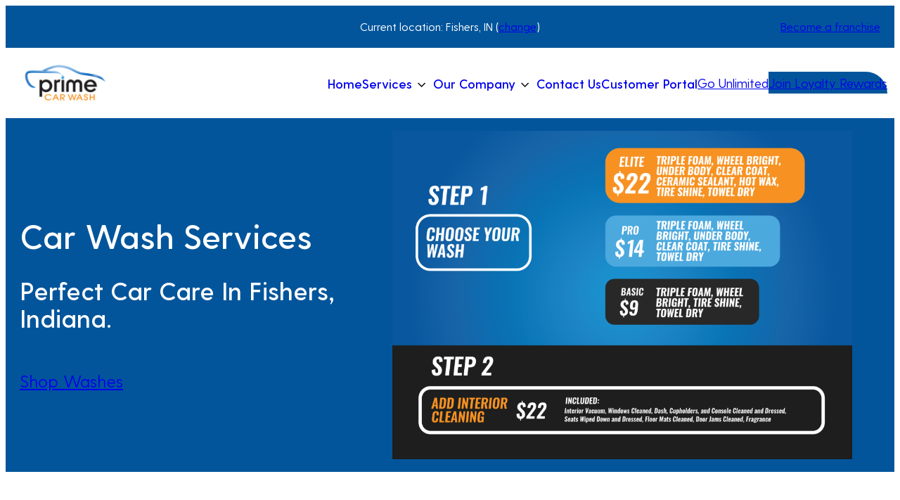

--- FILE ---
content_type: text/html; charset=UTF-8
request_url: https://primecarwash.com/fishers/services/car-wash-services/
body_size: 15344
content:
<!DOCTYPE html>
<html lang="en-US">
<head>
	<meta charset="UTF-8" />
	<meta name="viewport" content="width=device-width, initial-scale=1" />
<meta name='robots' content='index, follow, max-image-preview:large, max-snippet:-1, max-video-preview:-1' />
	<style>img:is([sizes="auto" i], [sizes^="auto," i]) { contain-intrinsic-size: 3000px 1500px }</style>
	
	<!-- This site is optimized with the Yoast SEO plugin v23.8 - https://yoast.com/wordpress/plugins/seo/ -->
	<meta name="description" content="We offer a range of car wash options to fit your needs and your budget. Book your perfect car car now!" />
	<link rel="canonical" href="https://primecarwash.com/fishers/services/car-wash-services/" />
	<meta property="og:locale" content="en_US" />
	<meta property="og:type" content="article" />
	<meta property="og:title" content="Car wash services | Prime Car Wash Fishers" />
	<meta property="og:description" content="We offer a range of car wash options to fit your needs and your budget. Book your perfect car car now!" />
	<meta property="og:url" content="https://primecarwash.com/fishers/services/car-wash-services/" />
	<meta property="og:site_name" content="Prime Car Wash Fishers" />
	<meta property="article:publisher" content="https://www.facebook.com/primecarwash/" />
	<meta property="article:modified_time" content="2024-02-02T16:28:58+00:00" />
	<meta property="og:image" content="https://primecarwash.com/fishers/wp-content/uploads/sites/4/2024/01/carwash-service.png" />
	<meta property="og:image:width" content="678" />
	<meta property="og:image:height" content="452" />
	<meta property="og:image:type" content="image/png" />
	<meta name="twitter:card" content="summary_large_image" />
	<meta name="twitter:site" content="@primecarwash" />
	<meta name="twitter:label1" content="Est. reading time" />
	<meta name="twitter:data1" content="2 minutes" />
	<script type="application/ld+json" class="yoast-schema-graph">{"@context":"https://schema.org","@graph":[{"@type":"WebPage","@id":"https://primecarwash.com/fishers/services/car-wash-services/","url":"https://primecarwash.com/fishers/services/car-wash-services/","name":"Car wash services | Prime Car Wash Fishers","isPartOf":{"@id":"https://primecarwash.com/fishers/#website"},"primaryImageOfPage":{"@id":"https://primecarwash.com/fishers/services/car-wash-services/#primaryimage"},"image":{"@id":"https://primecarwash.com/fishers/services/car-wash-services/#primaryimage"},"thumbnailUrl":"https://primecarwash.com/fishers/wp-content/uploads/sites/4/2024/01/carwash-service.png","datePublished":"2024-01-25T01:35:16+00:00","dateModified":"2024-02-02T16:28:58+00:00","description":"We offer a range of car wash options to fit your needs and your budget. Book your perfect car car now!","breadcrumb":{"@id":"https://primecarwash.com/fishers/services/car-wash-services/#breadcrumb"},"inLanguage":"en-US","potentialAction":[{"@type":"ReadAction","target":["https://primecarwash.com/fishers/services/car-wash-services/"]}]},{"@type":"ImageObject","inLanguage":"en-US","@id":"https://primecarwash.com/fishers/services/car-wash-services/#primaryimage","url":"https://primecarwash.com/fishers/wp-content/uploads/sites/4/2024/01/carwash-service.png","contentUrl":"https://primecarwash.com/fishers/wp-content/uploads/sites/4/2024/01/carwash-service.png","width":678,"height":452},{"@type":"BreadcrumbList","@id":"https://primecarwash.com/fishers/services/car-wash-services/#breadcrumb","itemListElement":[{"@type":"ListItem","position":1,"name":"Home","item":"https://primecarwash.com/fishers/"},{"@type":"ListItem","position":2,"name":"Car wash services"}]},{"@type":"WebSite","@id":"https://primecarwash.com/fishers/#website","url":"https://primecarwash.com/fishers/","name":"Prime Car Wash Fishers","description":"Clean inside. Clean outside.","publisher":{"@id":"https://primecarwash.com/fishers/#organization"},"alternateName":"Prime Car Wash","potentialAction":[{"@type":"SearchAction","target":{"@type":"EntryPoint","urlTemplate":"https://primecarwash.com/fishers/?s={search_term_string}"},"query-input":{"@type":"PropertyValueSpecification","valueRequired":true,"valueName":"search_term_string"}}],"inLanguage":"en-US"},{"@type":"Organization","@id":"https://primecarwash.com/fishers/#organization","name":"Prime Car Wash Fishers","url":"https://primecarwash.com/fishers/","logo":{"@type":"ImageObject","inLanguage":"en-US","@id":"https://primecarwash.com/fishers/#/schema/logo/image/","url":"https://primecarwash.com/fishers/wp-content/uploads/sites/4/2024/01/prime-car-wash-logo-1.png","contentUrl":"https://primecarwash.com/fishers/wp-content/uploads/sites/4/2024/01/prime-car-wash-logo-1.png","width":161,"height":85,"caption":"Prime Car Wash Fishers"},"image":{"@id":"https://primecarwash.com/fishers/#/schema/logo/image/"},"sameAs":["https://www.facebook.com/primecarwash/","https://x.com/primecarwash","http://www.instagram.com/primecarwash"]}]}</script>
	<!-- / Yoast SEO plugin. -->


<title>Car wash services | Prime Car Wash Fishers</title>
<link rel="alternate" type="application/rss+xml" title="Prime Car Wash Fishers &raquo; Feed" href="https://primecarwash.com/fishers/feed/" />
<link rel="alternate" type="application/rss+xml" title="Prime Car Wash Fishers &raquo; Comments Feed" href="https://primecarwash.com/fishers/comments/feed/" />
<script>
window._wpemojiSettings = {"baseUrl":"https:\/\/s.w.org\/images\/core\/emoji\/15.0.3\/72x72\/","ext":".png","svgUrl":"https:\/\/s.w.org\/images\/core\/emoji\/15.0.3\/svg\/","svgExt":".svg","source":{"concatemoji":"https:\/\/primecarwash.com\/fishers\/wp-includes\/js\/wp-emoji-release.min.js?ver=6.7.4"}};
/*! This file is auto-generated */
!function(i,n){var o,s,e;function c(e){try{var t={supportTests:e,timestamp:(new Date).valueOf()};sessionStorage.setItem(o,JSON.stringify(t))}catch(e){}}function p(e,t,n){e.clearRect(0,0,e.canvas.width,e.canvas.height),e.fillText(t,0,0);var t=new Uint32Array(e.getImageData(0,0,e.canvas.width,e.canvas.height).data),r=(e.clearRect(0,0,e.canvas.width,e.canvas.height),e.fillText(n,0,0),new Uint32Array(e.getImageData(0,0,e.canvas.width,e.canvas.height).data));return t.every(function(e,t){return e===r[t]})}function u(e,t,n){switch(t){case"flag":return n(e,"\ud83c\udff3\ufe0f\u200d\u26a7\ufe0f","\ud83c\udff3\ufe0f\u200b\u26a7\ufe0f")?!1:!n(e,"\ud83c\uddfa\ud83c\uddf3","\ud83c\uddfa\u200b\ud83c\uddf3")&&!n(e,"\ud83c\udff4\udb40\udc67\udb40\udc62\udb40\udc65\udb40\udc6e\udb40\udc67\udb40\udc7f","\ud83c\udff4\u200b\udb40\udc67\u200b\udb40\udc62\u200b\udb40\udc65\u200b\udb40\udc6e\u200b\udb40\udc67\u200b\udb40\udc7f");case"emoji":return!n(e,"\ud83d\udc26\u200d\u2b1b","\ud83d\udc26\u200b\u2b1b")}return!1}function f(e,t,n){var r="undefined"!=typeof WorkerGlobalScope&&self instanceof WorkerGlobalScope?new OffscreenCanvas(300,150):i.createElement("canvas"),a=r.getContext("2d",{willReadFrequently:!0}),o=(a.textBaseline="top",a.font="600 32px Arial",{});return e.forEach(function(e){o[e]=t(a,e,n)}),o}function t(e){var t=i.createElement("script");t.src=e,t.defer=!0,i.head.appendChild(t)}"undefined"!=typeof Promise&&(o="wpEmojiSettingsSupports",s=["flag","emoji"],n.supports={everything:!0,everythingExceptFlag:!0},e=new Promise(function(e){i.addEventListener("DOMContentLoaded",e,{once:!0})}),new Promise(function(t){var n=function(){try{var e=JSON.parse(sessionStorage.getItem(o));if("object"==typeof e&&"number"==typeof e.timestamp&&(new Date).valueOf()<e.timestamp+604800&&"object"==typeof e.supportTests)return e.supportTests}catch(e){}return null}();if(!n){if("undefined"!=typeof Worker&&"undefined"!=typeof OffscreenCanvas&&"undefined"!=typeof URL&&URL.createObjectURL&&"undefined"!=typeof Blob)try{var e="postMessage("+f.toString()+"("+[JSON.stringify(s),u.toString(),p.toString()].join(",")+"));",r=new Blob([e],{type:"text/javascript"}),a=new Worker(URL.createObjectURL(r),{name:"wpTestEmojiSupports"});return void(a.onmessage=function(e){c(n=e.data),a.terminate(),t(n)})}catch(e){}c(n=f(s,u,p))}t(n)}).then(function(e){for(var t in e)n.supports[t]=e[t],n.supports.everything=n.supports.everything&&n.supports[t],"flag"!==t&&(n.supports.everythingExceptFlag=n.supports.everythingExceptFlag&&n.supports[t]);n.supports.everythingExceptFlag=n.supports.everythingExceptFlag&&!n.supports.flag,n.DOMReady=!1,n.readyCallback=function(){n.DOMReady=!0}}).then(function(){return e}).then(function(){var e;n.supports.everything||(n.readyCallback(),(e=n.source||{}).concatemoji?t(e.concatemoji):e.wpemoji&&e.twemoji&&(t(e.twemoji),t(e.wpemoji)))}))}((window,document),window._wpemojiSettings);
</script>
<style id='wp-block-paragraph-inline-css'>
.is-small-text{font-size:.875em}.is-regular-text{font-size:1em}.is-large-text{font-size:2.25em}.is-larger-text{font-size:3em}.has-drop-cap:not(:focus):first-letter{float:left;font-size:8.4em;font-style:normal;font-weight:100;line-height:.68;margin:.05em .1em 0 0;text-transform:uppercase}body.rtl .has-drop-cap:not(:focus):first-letter{float:none;margin-left:.1em}p.has-drop-cap.has-background{overflow:hidden}:root :where(p.has-background){padding:1.25em 2.375em}:where(p.has-text-color:not(.has-link-color)) a{color:inherit}p.has-text-align-left[style*="writing-mode:vertical-lr"],p.has-text-align-right[style*="writing-mode:vertical-rl"]{rotate:180deg}
</style>
<style id='wp-block-group-inline-css'>
.wp-block-group{box-sizing:border-box}:where(.wp-block-group.wp-block-group-is-layout-constrained){position:relative}
</style>
<style id='wp-block-columns-inline-css'>
.wp-block-columns{align-items:normal!important;box-sizing:border-box;display:flex;flex-wrap:wrap!important}@media (min-width:782px){.wp-block-columns{flex-wrap:nowrap!important}}.wp-block-columns.are-vertically-aligned-top{align-items:flex-start}.wp-block-columns.are-vertically-aligned-center{align-items:center}.wp-block-columns.are-vertically-aligned-bottom{align-items:flex-end}@media (max-width:781px){.wp-block-columns:not(.is-not-stacked-on-mobile)>.wp-block-column{flex-basis:100%!important}}@media (min-width:782px){.wp-block-columns:not(.is-not-stacked-on-mobile)>.wp-block-column{flex-basis:0;flex-grow:1}.wp-block-columns:not(.is-not-stacked-on-mobile)>.wp-block-column[style*=flex-basis]{flex-grow:0}}.wp-block-columns.is-not-stacked-on-mobile{flex-wrap:nowrap!important}.wp-block-columns.is-not-stacked-on-mobile>.wp-block-column{flex-basis:0;flex-grow:1}.wp-block-columns.is-not-stacked-on-mobile>.wp-block-column[style*=flex-basis]{flex-grow:0}:where(.wp-block-columns){margin-bottom:1.75em}:where(.wp-block-columns.has-background){padding:1.25em 2.375em}.wp-block-column{flex-grow:1;min-width:0;overflow-wrap:break-word;word-break:break-word}.wp-block-column.is-vertically-aligned-top{align-self:flex-start}.wp-block-column.is-vertically-aligned-center{align-self:center}.wp-block-column.is-vertically-aligned-bottom{align-self:flex-end}.wp-block-column.is-vertically-aligned-stretch{align-self:stretch}.wp-block-column.is-vertically-aligned-bottom,.wp-block-column.is-vertically-aligned-center,.wp-block-column.is-vertically-aligned-top{width:100%}
</style>
<style id='acf-main-nav-style-inline-css'>
.olympus-main-nav{
    background:white;
}

.olympus-main-nav-wrap{
    max-width: var(--wp--style--global--wide-size);
    margin-left:auto;
    margin-right:auto;
    padding:0 10px;
}

.olympus-top-nav{
    padding:8px 10px;
    background: var(--wp--preset--color--secondary);
}

.olympus-main-nav.ace .olympus-top-nav,
.olympus-main-nav.triumph .olympus-top-nav{
    background: transparent;
}

.olympus-top-nav-wrap{
    display:flex;
    align-items:center;
    justify-content:space-between;
    max-width: var(--wp--style--global--wide-size);
    margin-left:auto;
    margin-right:auto;
    gap:20px;
    padding:0 10px;
}

.olympus-top-nav-spacer{
    display:none;
}

.olympus-main-nav.ace .olympus-top-nav-spacer,
.olympus-main-nav.triumph .olympus-top-nav-spacer{
    display:block;
}

.olympus-top-nav-contact{
    display:flex;
    align-items:center;
    flex-wrap:wrap;
    gap:20px;
}

.olympus-top-nav-link{
    text-decoration:none;
    display:flex;
    align-items:center;
    gap:10px;
    font-size:0.9em;
    line-height:1;
    color:white;
}

.olympus-top-nav-link:hover{
    color:white;
}

.olympus-top-nav-link .olympus-top-nav-link-icon svg{
    height:20px;
    width:auto;
    display:block;
    color:white;
}

.olympus-main-nav.ace .olympus-top-nav-link,
.olympus-main-nav.ace .olympus-top-nav-link:hover,
.olympus-main-nav.triumph .olympus-top-nav-link,
.olympus-main-nav.triumph .olympus-top-nav-link:hover{
    color:black;
}
.olympus-main-nav.ace .olympus-top-nav-link .olympus-top-nav-link-icon svg,
.olympus-main-nav.triumph .olympus-top-nav-link .olympus-top-nav-link-icon svg{
    color:var(--wp--preset--color--primary);
}

.olympus-main-nav-items{
    display:flex;
    align-items:center;
    justify-content: space-between;
    gap:16px;
}

.olympus-main-nav-item{
    height:30px;
    display:block;
    text-decoration:none;
}

.olympus-main-nav-item.has-submenu{
    padding-right:30px;
    position:relative;
}

.olympus-main-nav-item.has-submenu > svg{
    width:12px;
    display:block;
    position:absolute;
    top:50%;
    margin-top:-4px;
    right:10px;
    transform:rotate(0deg);
    transition: transform 200ms ease;
}

.olympus-main-nav-item.has-submenu:hover > svg{
    transform:rotate(180deg);
}

.olympus-main-nav{
    border-bottom:1px solid var(--wp--preset--color--neutral);
}

.olympus-main-nav-logo{
    margin:10px 0;
}

.olympus-main-nav-logo > img{
    width:150px;
    object-fit:contain;
    display:block;
}

.olympus-main-nav-item-submenu-wrap{
    position:relative;
}

.olympus-main-nav-item-submenu{
    position:absolute;
    z-index:99;
    top:30px;
    width:300px;
    left:-150px;
    margin-left:50%;
    padding-top:20px;
}

.olympus-main-nav-item-submenu.submenu-cta{
    left:unset;
    right:0;
    margin-left:unset;
    top:40px;
}

.olympus-main-nav-item-submenu-content{
    -webkit-box-shadow: 0px 6px 12px -6px rgba(0,0,0,0.2); 
    box-shadow: 0px 6px 12px -6px rgba(0,0,0,0.2);
    display:flex;
    align-items:flex-start;
    justify-content:flex-start;
    flex-wrap:wrap;
    gap:20px;
    background:white;
    border-radius:4px;
    padding:20px;
    border-top:2px solid var(--wp--preset--color--primary);
}

.olympus-main-nav-submenu-submenu,
.olympus-main-nav-submenu-item{
    width:260px;
}

.main-nav-popup-inside-link{
    text-decoration:none;
    display:block;
}

.olympus-main-nav-submenu-title{
    font-weight:600;
}

.olympus-mobile-nav-toggle{
    width:31px;
    height:35px;
    padding-top:1px;
    cursor:pointer;
}
.olympus-mobile-nav-toggle .line-1,
.olympus-mobile-nav-toggle .line-2,
.olympus-mobile-nav-toggle .line-3{
    width:100%;
    height:2px;
    background:var(--wp--preset--color--contrast);
    margin-top:7px;
    margin-left:auto;
    transition:width 200ms ease;
}

.olympus-mobile-nav-toggle.open .line-1{
    width:33%;
}
.olympus-mobile-nav-toggle.open .line-2{
    width:66%;
}
.olympus-mobile-nav-toggle.open .line-3{
    width:33%;
}

.olympus-main-nav-mobile{
    margin:10px;
    background:var(--wp--preset--color--neutral);
    padding:10px;
    border-radius:4px;
}

.main-nav-primary-link-mobile.dropdown{
    display:flex;
    align-items:center;
}

.main-nav-primary-link-mobile.dropdown > a{
    width:60%;
    text-decoration:none;
}

.main-nav-primary-link-mobile.dropdown > .main-nav-mobile-dropdown-toggle{
    text-align:right;
    width:40%;
    cursor:pointer;
}

.main-nav-primary-link-mobile.dropdown > .main-nav-mobile-dropdown-toggle > svg{
    height:16px;
}

.main-nav-mobile-dropdown-content-container{
    border-top: 1px solid rgba(0,0,0,0.2);
    border-bottom: 1px solid rgba(0,0,0,0.2);
    margin-bottom:10px;
}

.olympus-main-nav-mobile .main-nav-primary-link-mobile.dropdown,
.olympus-main-nav-mobile .olympus-main-nav-item{
    margin-bottom:10px;
}

.olympus-top-nav-socials{
    display:flex;
    gap:20px;
}

@media (max-width: 880px){
    .olympus-top-nav-link > span {
        display:none;
    }

    .olympus-top-nav-spacer{
        display:none !important;
    }
}
</style>
<style id='wp-block-post-title-inline-css'>
.wp-block-post-title{box-sizing:border-box;word-break:break-word}.wp-block-post-title :where(a){display:inline-block;font-family:inherit;font-size:inherit;font-style:inherit;font-weight:inherit;letter-spacing:inherit;line-height:inherit;text-decoration:inherit}
</style>
<style id='wp-block-heading-inline-css'>
h1.has-background,h2.has-background,h3.has-background,h4.has-background,h5.has-background,h6.has-background{padding:1.25em 2.375em}h1.has-text-align-left[style*=writing-mode]:where([style*=vertical-lr]),h1.has-text-align-right[style*=writing-mode]:where([style*=vertical-rl]),h2.has-text-align-left[style*=writing-mode]:where([style*=vertical-lr]),h2.has-text-align-right[style*=writing-mode]:where([style*=vertical-rl]),h3.has-text-align-left[style*=writing-mode]:where([style*=vertical-lr]),h3.has-text-align-right[style*=writing-mode]:where([style*=vertical-rl]),h4.has-text-align-left[style*=writing-mode]:where([style*=vertical-lr]),h4.has-text-align-right[style*=writing-mode]:where([style*=vertical-rl]),h5.has-text-align-left[style*=writing-mode]:where([style*=vertical-lr]),h5.has-text-align-right[style*=writing-mode]:where([style*=vertical-rl]),h6.has-text-align-left[style*=writing-mode]:where([style*=vertical-lr]),h6.has-text-align-right[style*=writing-mode]:where([style*=vertical-rl]){rotate:180deg}
</style>
<style id='wp-block-spacer-inline-css'>
.wp-block-spacer{clear:both}
</style>
<style id='wp-block-button-inline-css'>
.wp-block-button__link{box-sizing:border-box;cursor:pointer;display:inline-block;text-align:center;word-break:break-word}.wp-block-button__link.aligncenter{text-align:center}.wp-block-button__link.alignright{text-align:right}:where(.wp-block-button__link){border-radius:9999px;box-shadow:none;padding:calc(.667em + 2px) calc(1.333em + 2px);text-decoration:none}.wp-block-button[style*=text-decoration] .wp-block-button__link{text-decoration:inherit}.wp-block-buttons>.wp-block-button.has-custom-width{max-width:none}.wp-block-buttons>.wp-block-button.has-custom-width .wp-block-button__link{width:100%}.wp-block-buttons>.wp-block-button.has-custom-font-size .wp-block-button__link{font-size:inherit}.wp-block-buttons>.wp-block-button.wp-block-button__width-25{width:calc(25% - var(--wp--style--block-gap, .5em)*.75)}.wp-block-buttons>.wp-block-button.wp-block-button__width-50{width:calc(50% - var(--wp--style--block-gap, .5em)*.5)}.wp-block-buttons>.wp-block-button.wp-block-button__width-75{width:calc(75% - var(--wp--style--block-gap, .5em)*.25)}.wp-block-buttons>.wp-block-button.wp-block-button__width-100{flex-basis:100%;width:100%}.wp-block-buttons.is-vertical>.wp-block-button.wp-block-button__width-25{width:25%}.wp-block-buttons.is-vertical>.wp-block-button.wp-block-button__width-50{width:50%}.wp-block-buttons.is-vertical>.wp-block-button.wp-block-button__width-75{width:75%}.wp-block-button.is-style-squared,.wp-block-button__link.wp-block-button.is-style-squared{border-radius:0}.wp-block-button.no-border-radius,.wp-block-button__link.no-border-radius{border-radius:0!important}:root :where(.wp-block-button .wp-block-button__link.is-style-outline),:root :where(.wp-block-button.is-style-outline>.wp-block-button__link){border:2px solid;padding:.667em 1.333em}:root :where(.wp-block-button .wp-block-button__link.is-style-outline:not(.has-text-color)),:root :where(.wp-block-button.is-style-outline>.wp-block-button__link:not(.has-text-color)){color:currentColor}:root :where(.wp-block-button .wp-block-button__link.is-style-outline:not(.has-background)),:root :where(.wp-block-button.is-style-outline>.wp-block-button__link:not(.has-background)){background-color:initial;background-image:none}
</style>
<style id='wp-block-buttons-inline-css'>
.wp-block-buttons.is-vertical{flex-direction:column}.wp-block-buttons.is-vertical>.wp-block-button:last-child{margin-bottom:0}.wp-block-buttons>.wp-block-button{display:inline-block;margin:0}.wp-block-buttons.is-content-justification-left{justify-content:flex-start}.wp-block-buttons.is-content-justification-left.is-vertical{align-items:flex-start}.wp-block-buttons.is-content-justification-center{justify-content:center}.wp-block-buttons.is-content-justification-center.is-vertical{align-items:center}.wp-block-buttons.is-content-justification-right{justify-content:flex-end}.wp-block-buttons.is-content-justification-right.is-vertical{align-items:flex-end}.wp-block-buttons.is-content-justification-space-between{justify-content:space-between}.wp-block-buttons.aligncenter{text-align:center}.wp-block-buttons:not(.is-content-justification-space-between,.is-content-justification-right,.is-content-justification-left,.is-content-justification-center) .wp-block-button.aligncenter{margin-left:auto;margin-right:auto;width:100%}.wp-block-buttons[style*=text-decoration] .wp-block-button,.wp-block-buttons[style*=text-decoration] .wp-block-button__link{text-decoration:inherit}.wp-block-buttons.has-custom-font-size .wp-block-button__link{font-size:inherit}.wp-block-button.aligncenter{text-align:center}
</style>
<link rel='stylesheet' id='wp-block-image-css' href='https://primecarwash.com/fishers/wp-includes/blocks/image/style.min.css?ver=6.7.4' media='all' />
<style id='wp-block-list-inline-css'>
ol,ul{box-sizing:border-box}:root :where(.wp-block-list.has-background){padding:1.25em 2.375em}
</style>
<style id='wp-block-post-content-inline-css'>
.wp-block-post-content{display:flow-root}
</style>
<style id='acf-footer-style-inline-css'>
.olympus-footer{
    padding:30px 10px;
}

.olympus-footer.background-color-primary{ background: var(--wp--preset--color--primary); }
.olympus-footer.background-color-secondary{ background: var(--wp--preset--color--secondary); }
.olympus-footer.background-color-white{ background: var(--wp--preset--color--white); }
.olympus-footer.background-color-black{ background: var(--wp--preset--color--black); }

.olympus-footer.text-color-white{ color: var(--wp--preset--color--white); }
.olympus-footer.text-color-black{ color: var(--wp--preset--color--black); }


.olympus-footer-wrapper{
    margin:auto;
    max-width:var(--wp--style--global--wide-size);
    display:flex;
    flex-wrap:wrap;
    align-items:flex-start;
    justify-content:flex-start;
}

.olympus-footer-col{
    width:25%;
    padding:0 10px;
}

.olympus-footer-logo{
    margin:10px 0 40px;
    display:block;
}

.olympus-footer-logo > img{
    width:150px;
    object-fit:contain;
    display:block;
}

.olympus-footer-icon-link{
    text-decoration:none;
    display:flex;
    align-items:center;
    gap:10px;
    font-size:0.9em;
    line-height:1;
    color:inherit;
    margin:20px 0;
}

.olympus-footer-icon-link:hover{
    color:inherit;
}

.olympus-footer-icon-link .olympus-footer-link-icon svg{
    height:20px;
    width:auto;
    display:block;
    color:inherit;
}

.olympus-footer-socials{
    display:flex;
    column-gap:20px;
    align-items:center;
    flex-wrap:wrap;
}

.olympus-footer-link{
    display:block;
    margin:14px 0;
    text-decoration:none;
    color:inherit;
    font-size:0.9rem;
}

.olympus-footer-link:hover{
    color:inherit;
}

.olympus-footer-link:first-child{
    font-size:1.1rem;
    margin-top:30px;
}

@media (max-width:980px){
    .olympus-footer-col{
        width:33%;
    }
}

@media (max-width:780px){
    .olympus-footer-col{
        width:50%;
    }
}

@media (max-width:500px){
    .olympus-footer-col{
        width:100%;
    }
}
</style>
<style id='wp-emoji-styles-inline-css'>

	img.wp-smiley, img.emoji {
		display: inline !important;
		border: none !important;
		box-shadow: none !important;
		height: 1em !important;
		width: 1em !important;
		margin: 0 0.07em !important;
		vertical-align: -0.1em !important;
		background: none !important;
		padding: 0 !important;
	}
</style>
<style id='wp-block-library-inline-css'>
:root{--wp-admin-theme-color:#007cba;--wp-admin-theme-color--rgb:0,124,186;--wp-admin-theme-color-darker-10:#006ba1;--wp-admin-theme-color-darker-10--rgb:0,107,161;--wp-admin-theme-color-darker-20:#005a87;--wp-admin-theme-color-darker-20--rgb:0,90,135;--wp-admin-border-width-focus:2px;--wp-block-synced-color:#7a00df;--wp-block-synced-color--rgb:122,0,223;--wp-bound-block-color:var(--wp-block-synced-color)}@media (min-resolution:192dpi){:root{--wp-admin-border-width-focus:1.5px}}.wp-element-button{cursor:pointer}:root{--wp--preset--font-size--normal:16px;--wp--preset--font-size--huge:42px}:root .has-very-light-gray-background-color{background-color:#eee}:root .has-very-dark-gray-background-color{background-color:#313131}:root .has-very-light-gray-color{color:#eee}:root .has-very-dark-gray-color{color:#313131}:root .has-vivid-green-cyan-to-vivid-cyan-blue-gradient-background{background:linear-gradient(135deg,#00d084,#0693e3)}:root .has-purple-crush-gradient-background{background:linear-gradient(135deg,#34e2e4,#4721fb 50%,#ab1dfe)}:root .has-hazy-dawn-gradient-background{background:linear-gradient(135deg,#faaca8,#dad0ec)}:root .has-subdued-olive-gradient-background{background:linear-gradient(135deg,#fafae1,#67a671)}:root .has-atomic-cream-gradient-background{background:linear-gradient(135deg,#fdd79a,#004a59)}:root .has-nightshade-gradient-background{background:linear-gradient(135deg,#330968,#31cdcf)}:root .has-midnight-gradient-background{background:linear-gradient(135deg,#020381,#2874fc)}.has-regular-font-size{font-size:1em}.has-larger-font-size{font-size:2.625em}.has-normal-font-size{font-size:var(--wp--preset--font-size--normal)}.has-huge-font-size{font-size:var(--wp--preset--font-size--huge)}.has-text-align-center{text-align:center}.has-text-align-left{text-align:left}.has-text-align-right{text-align:right}#end-resizable-editor-section{display:none}.aligncenter{clear:both}.items-justified-left{justify-content:flex-start}.items-justified-center{justify-content:center}.items-justified-right{justify-content:flex-end}.items-justified-space-between{justify-content:space-between}.screen-reader-text{border:0;clip:rect(1px,1px,1px,1px);clip-path:inset(50%);height:1px;margin:-1px;overflow:hidden;padding:0;position:absolute;width:1px;word-wrap:normal!important}.screen-reader-text:focus{background-color:#ddd;clip:auto!important;clip-path:none;color:#444;display:block;font-size:1em;height:auto;left:5px;line-height:normal;padding:15px 23px 14px;text-decoration:none;top:5px;width:auto;z-index:100000}html :where(.has-border-color){border-style:solid}html :where([style*=border-top-color]){border-top-style:solid}html :where([style*=border-right-color]){border-right-style:solid}html :where([style*=border-bottom-color]){border-bottom-style:solid}html :where([style*=border-left-color]){border-left-style:solid}html :where([style*=border-width]){border-style:solid}html :where([style*=border-top-width]){border-top-style:solid}html :where([style*=border-right-width]){border-right-style:solid}html :where([style*=border-bottom-width]){border-bottom-style:solid}html :where([style*=border-left-width]){border-left-style:solid}html :where(img[class*=wp-image-]){height:auto;max-width:100%}:where(figure){margin:0 0 1em}html :where(.is-position-sticky){--wp-admin--admin-bar--position-offset:var(--wp-admin--admin-bar--height,0px)}@media screen and (max-width:600px){html :where(.is-position-sticky){--wp-admin--admin-bar--position-offset:0px}}
</style>
<style id='global-styles-inline-css'>
:root{--wp--preset--aspect-ratio--square: 1;--wp--preset--aspect-ratio--4-3: 4/3;--wp--preset--aspect-ratio--3-4: 3/4;--wp--preset--aspect-ratio--3-2: 3/2;--wp--preset--aspect-ratio--2-3: 2/3;--wp--preset--aspect-ratio--16-9: 16/9;--wp--preset--aspect-ratio--9-16: 9/16;--wp--preset--color--black: #000000;--wp--preset--color--cyan-bluish-gray: #abb8c3;--wp--preset--color--white: #ffffff;--wp--preset--color--pale-pink: #f78da7;--wp--preset--color--vivid-red: #cf2e2e;--wp--preset--color--luminous-vivid-orange: #ff6900;--wp--preset--color--luminous-vivid-amber: #fcb900;--wp--preset--color--light-green-cyan: #7bdcb5;--wp--preset--color--vivid-green-cyan: #00d084;--wp--preset--color--pale-cyan-blue: #8ed1fc;--wp--preset--color--vivid-cyan-blue: #0693e3;--wp--preset--color--vivid-purple: #9b51e0;--wp--preset--color--base: #ffffff;--wp--preset--color--contrast: #000000;--wp--preset--color--primary: #F79020;--wp--preset--color--secondary: #02559B;--wp--preset--color--neutral: #F7F7F7;--wp--preset--gradient--vivid-cyan-blue-to-vivid-purple: linear-gradient(135deg,rgba(6,147,227,1) 0%,rgb(155,81,224) 100%);--wp--preset--gradient--light-green-cyan-to-vivid-green-cyan: linear-gradient(135deg,rgb(122,220,180) 0%,rgb(0,208,130) 100%);--wp--preset--gradient--luminous-vivid-amber-to-luminous-vivid-orange: linear-gradient(135deg,rgba(252,185,0,1) 0%,rgba(255,105,0,1) 100%);--wp--preset--gradient--luminous-vivid-orange-to-vivid-red: linear-gradient(135deg,rgba(255,105,0,1) 0%,rgb(207,46,46) 100%);--wp--preset--gradient--very-light-gray-to-cyan-bluish-gray: linear-gradient(135deg,rgb(238,238,238) 0%,rgb(169,184,195) 100%);--wp--preset--gradient--cool-to-warm-spectrum: linear-gradient(135deg,rgb(74,234,220) 0%,rgb(151,120,209) 20%,rgb(207,42,186) 40%,rgb(238,44,130) 60%,rgb(251,105,98) 80%,rgb(254,248,76) 100%);--wp--preset--gradient--blush-light-purple: linear-gradient(135deg,rgb(255,206,236) 0%,rgb(152,150,240) 100%);--wp--preset--gradient--blush-bordeaux: linear-gradient(135deg,rgb(254,205,165) 0%,rgb(254,45,45) 50%,rgb(107,0,62) 100%);--wp--preset--gradient--luminous-dusk: linear-gradient(135deg,rgb(255,203,112) 0%,rgb(199,81,192) 50%,rgb(65,88,208) 100%);--wp--preset--gradient--pale-ocean: linear-gradient(135deg,rgb(255,245,203) 0%,rgb(182,227,212) 50%,rgb(51,167,181) 100%);--wp--preset--gradient--electric-grass: linear-gradient(135deg,rgb(202,248,128) 0%,rgb(113,206,126) 100%);--wp--preset--gradient--midnight: linear-gradient(135deg,rgb(2,3,129) 0%,rgb(40,116,252) 100%);--wp--preset--gradient--primary-contrast: linear-gradient(0deg, #02559B 0%, #0D96D4 100%);--wp--preset--font-size--small: 18px;--wp--preset--font-size--medium: clamp(18px, 1.125rem + ((1vw - 3.2px) * 0.204), 20px);--wp--preset--font-size--large: clamp(20px, 1.25rem + ((1vw - 3.2px) * 0.408), 24px);--wp--preset--font-size--x-large: clamp(24px, 1.5rem + ((1vw - 3.2px) * 0.612), 30px);--wp--preset--font-size--x-small: 16px;--wp--preset--font-size--max-36: clamp(30px, 1.875rem + ((1vw - 3.2px) * 0.612), 36px);--wp--preset--font-size--max-48: clamp(36px, 2.25rem + ((1vw - 3.2px) * 1.224), 48px);--wp--preset--font-size--max-60: clamp(42px, 2.625rem + ((1vw - 3.2px) * 1.837), 60px);--wp--preset--font-size--max-72: clamp(48px, 3rem + ((1vw - 3.2px) * 2.449), 72px);--wp--preset--font-family--primary: Greycliff, sans-serif;--wp--preset--font-family--secondary: BebasNeue, sans-serif;--wp--preset--font-family--system-font: -apple-system, BlinkMacSystemFont, 'Segoe UI', Roboto, Oxygen-Sans, Ubuntu, Cantarell, 'Helvetica Neue', sans-serif;--wp--preset--font-family--monospace: monospace;--wp--preset--spacing--20: 0.44rem;--wp--preset--spacing--30: 0.67rem;--wp--preset--spacing--40: 1rem;--wp--preset--spacing--50: 1.5rem;--wp--preset--spacing--60: 2.25rem;--wp--preset--spacing--70: 3.38rem;--wp--preset--spacing--80: 5.06rem;--wp--preset--spacing--x-small: 20px;--wp--preset--spacing--small: clamp(30px, 4vw, 40px);--wp--preset--spacing--medium: clamp(40px, 6vw, 60px);--wp--preset--spacing--large: clamp(50px, 8vw, 80px);--wp--preset--spacing--x-large: clamp(60px, 10vw, 100px);--wp--preset--shadow--natural: 6px 6px 9px rgba(0, 0, 0, 0.2);--wp--preset--shadow--deep: 12px 12px 50px rgba(0, 0, 0, 0.4);--wp--preset--shadow--sharp: 6px 6px 0px rgba(0, 0, 0, 0.2);--wp--preset--shadow--outlined: 6px 6px 0px -3px rgba(255, 255, 255, 1), 6px 6px rgba(0, 0, 0, 1);--wp--preset--shadow--crisp: 6px 6px 0px rgba(0, 0, 0, 1);--wp--preset--shadow--light: 0 0 50px rgb(10, 10, 10, 0.1);;--wp--preset--shadow--solid: 5px 5px 0 rgb(10, 10, 10, 1);--wp--custom--font-weight--thin: 100;--wp--custom--font-weight--extra-light: 200;--wp--custom--font-weight--light: 300;--wp--custom--font-weight--regular: 400;--wp--custom--font-weight--medium: 500;--wp--custom--font-weight--semi-bold: 600;--wp--custom--font-weight--bold: 700;--wp--custom--font-weight--extra-bold: 800;--wp--custom--font-weight--black: 900;--wp--custom--line-height--body: 1.75;--wp--custom--line-height--heading: 1.1;--wp--custom--line-height--medium: 1.5;--wp--custom--line-height--one: 1;--wp--custom--spacing--gap: 10px;}.wp-block-button .wp-block-button__link{--wp--preset--spacing--x-small: 10px;--wp--preset--spacing--small: 15px;--wp--preset--spacing--medium: 20px;--wp--preset--spacing--large: 30px;--wp--preset--spacing--x-large: 40px;}:root { --wp--style--global--content-size: 1000px;--wp--style--global--wide-size: 1300px; }:where(body) { margin: 0; }.wp-site-blocks { padding-top: var(--wp--style--root--padding-top); padding-bottom: var(--wp--style--root--padding-bottom); }.has-global-padding { padding-right: var(--wp--style--root--padding-right); padding-left: var(--wp--style--root--padding-left); }.has-global-padding > .alignfull { margin-right: calc(var(--wp--style--root--padding-right) * -1); margin-left: calc(var(--wp--style--root--padding-left) * -1); }.has-global-padding :where(:not(.alignfull.is-layout-flow) > .has-global-padding:not(.wp-block-block, .alignfull)) { padding-right: 0; padding-left: 0; }.has-global-padding :where(:not(.alignfull.is-layout-flow) > .has-global-padding:not(.wp-block-block, .alignfull)) > .alignfull { margin-left: 0; margin-right: 0; }.wp-site-blocks > .alignleft { float: left; margin-right: 2em; }.wp-site-blocks > .alignright { float: right; margin-left: 2em; }.wp-site-blocks > .aligncenter { justify-content: center; margin-left: auto; margin-right: auto; }:where(.wp-site-blocks) > * { margin-block-start: var(--wp--custom--spacing--gap); margin-block-end: 0; }:where(.wp-site-blocks) > :first-child { margin-block-start: 0; }:where(.wp-site-blocks) > :last-child { margin-block-end: 0; }:root { --wp--style--block-gap: var(--wp--custom--spacing--gap); }:root :where(.is-layout-flow) > :first-child{margin-block-start: 0;}:root :where(.is-layout-flow) > :last-child{margin-block-end: 0;}:root :where(.is-layout-flow) > *{margin-block-start: var(--wp--custom--spacing--gap);margin-block-end: 0;}:root :where(.is-layout-constrained) > :first-child{margin-block-start: 0;}:root :where(.is-layout-constrained) > :last-child{margin-block-end: 0;}:root :where(.is-layout-constrained) > *{margin-block-start: var(--wp--custom--spacing--gap);margin-block-end: 0;}:root :where(.is-layout-flex){gap: var(--wp--custom--spacing--gap);}:root :where(.is-layout-grid){gap: var(--wp--custom--spacing--gap);}.is-layout-flow > .alignleft{float: left;margin-inline-start: 0;margin-inline-end: 2em;}.is-layout-flow > .alignright{float: right;margin-inline-start: 2em;margin-inline-end: 0;}.is-layout-flow > .aligncenter{margin-left: auto !important;margin-right: auto !important;}.is-layout-constrained > .alignleft{float: left;margin-inline-start: 0;margin-inline-end: 2em;}.is-layout-constrained > .alignright{float: right;margin-inline-start: 2em;margin-inline-end: 0;}.is-layout-constrained > .aligncenter{margin-left: auto !important;margin-right: auto !important;}.is-layout-constrained > :where(:not(.alignleft):not(.alignright):not(.alignfull)){max-width: var(--wp--style--global--content-size);margin-left: auto !important;margin-right: auto !important;}.is-layout-constrained > .alignwide{max-width: var(--wp--style--global--wide-size);}body .is-layout-flex{display: flex;}.is-layout-flex{flex-wrap: wrap;align-items: center;}.is-layout-flex > :is(*, div){margin: 0;}body .is-layout-grid{display: grid;}.is-layout-grid > :is(*, div){margin: 0;}body{background-color: var(--wp--preset--color--base);color: var(--wp--preset--color--contrast);font-family: var(--wp--preset--font-family--primary);font-size: var(--wp--preset--font-size--small);font-weight: var(--wp--custom--font-weight--regular);line-height: var(--wp--custom--line-height--body);--wp--style--root--padding-top: 0px;--wp--style--root--padding-right: var(--wp--custom--spacing--gap);--wp--style--root--padding-bottom: 0px;--wp--style--root--padding-left: var(--wp--custom--spacing--gap);}a:where(:not(.wp-element-button)){color: var(--wp--preset--color--contrast);text-decoration: underline;}:root :where(a:where(:not(.wp-element-button)):hover){color: var(--wp--preset--color--contrast);}h1, h2, h3, h4, h5, h6{font-weight: var(--wp--custom--font-weight--regular);line-height: var(--wp--custom--line-height--heading);}h1{font-size: var(--wp--preset--font-size--max-48);font-weight: var(--wp--custom--font-weight--medium);}h2{font-size: var(--wp--preset--font-size--max-36);font-weight: var(--wp--custom--font-weight--medium);}h3{font-size: var(--wp--preset--font-size--large);}h4{font-size: var(--wp--preset--font-size--medium);}h5{font-size: var(--wp--preset--font-size--small);}h6{font-size: var(--wp--preset--font-size--small);}:root :where(.wp-element-button, .wp-block-button__link){background-color: var(--wp--preset--color--primary);border-radius: 5px;border-width: 0;color: var(--wp--preset--color--base);font-family: inherit;font-size: var(--wp--preset--font-size--small);font-weight: var(--wp--custom--font-weight--regular);line-height: var(--wp--custom--line-height--medium);padding-top: 8px;padding-right: 27px;padding-bottom: 10px;padding-left: 27px;text-decoration: none;}:root :where(.wp-element-button:hover, .wp-block-button__link:hover){background-color: var(--wp--preset--color--primary);}:root :where(.wp-element-caption, .wp-block-audio figcaption, .wp-block-embed figcaption, .wp-block-gallery figcaption, .wp-block-image figcaption, .wp-block-table figcaption, .wp-block-video figcaption){font-size: var(--wp--preset--font-size--small);margin-top: 10px;margin-bottom: 0px;}.has-black-color{color: var(--wp--preset--color--black) !important;}.has-cyan-bluish-gray-color{color: var(--wp--preset--color--cyan-bluish-gray) !important;}.has-white-color{color: var(--wp--preset--color--white) !important;}.has-pale-pink-color{color: var(--wp--preset--color--pale-pink) !important;}.has-vivid-red-color{color: var(--wp--preset--color--vivid-red) !important;}.has-luminous-vivid-orange-color{color: var(--wp--preset--color--luminous-vivid-orange) !important;}.has-luminous-vivid-amber-color{color: var(--wp--preset--color--luminous-vivid-amber) !important;}.has-light-green-cyan-color{color: var(--wp--preset--color--light-green-cyan) !important;}.has-vivid-green-cyan-color{color: var(--wp--preset--color--vivid-green-cyan) !important;}.has-pale-cyan-blue-color{color: var(--wp--preset--color--pale-cyan-blue) !important;}.has-vivid-cyan-blue-color{color: var(--wp--preset--color--vivid-cyan-blue) !important;}.has-vivid-purple-color{color: var(--wp--preset--color--vivid-purple) !important;}.has-base-color{color: var(--wp--preset--color--base) !important;}.has-contrast-color{color: var(--wp--preset--color--contrast) !important;}.has-primary-color{color: var(--wp--preset--color--primary) !important;}.has-secondary-color{color: var(--wp--preset--color--secondary) !important;}.has-neutral-color{color: var(--wp--preset--color--neutral) !important;}.has-black-background-color{background-color: var(--wp--preset--color--black) !important;}.has-cyan-bluish-gray-background-color{background-color: var(--wp--preset--color--cyan-bluish-gray) !important;}.has-white-background-color{background-color: var(--wp--preset--color--white) !important;}.has-pale-pink-background-color{background-color: var(--wp--preset--color--pale-pink) !important;}.has-vivid-red-background-color{background-color: var(--wp--preset--color--vivid-red) !important;}.has-luminous-vivid-orange-background-color{background-color: var(--wp--preset--color--luminous-vivid-orange) !important;}.has-luminous-vivid-amber-background-color{background-color: var(--wp--preset--color--luminous-vivid-amber) !important;}.has-light-green-cyan-background-color{background-color: var(--wp--preset--color--light-green-cyan) !important;}.has-vivid-green-cyan-background-color{background-color: var(--wp--preset--color--vivid-green-cyan) !important;}.has-pale-cyan-blue-background-color{background-color: var(--wp--preset--color--pale-cyan-blue) !important;}.has-vivid-cyan-blue-background-color{background-color: var(--wp--preset--color--vivid-cyan-blue) !important;}.has-vivid-purple-background-color{background-color: var(--wp--preset--color--vivid-purple) !important;}.has-base-background-color{background-color: var(--wp--preset--color--base) !important;}.has-contrast-background-color{background-color: var(--wp--preset--color--contrast) !important;}.has-primary-background-color{background-color: var(--wp--preset--color--primary) !important;}.has-secondary-background-color{background-color: var(--wp--preset--color--secondary) !important;}.has-neutral-background-color{background-color: var(--wp--preset--color--neutral) !important;}.has-black-border-color{border-color: var(--wp--preset--color--black) !important;}.has-cyan-bluish-gray-border-color{border-color: var(--wp--preset--color--cyan-bluish-gray) !important;}.has-white-border-color{border-color: var(--wp--preset--color--white) !important;}.has-pale-pink-border-color{border-color: var(--wp--preset--color--pale-pink) !important;}.has-vivid-red-border-color{border-color: var(--wp--preset--color--vivid-red) !important;}.has-luminous-vivid-orange-border-color{border-color: var(--wp--preset--color--luminous-vivid-orange) !important;}.has-luminous-vivid-amber-border-color{border-color: var(--wp--preset--color--luminous-vivid-amber) !important;}.has-light-green-cyan-border-color{border-color: var(--wp--preset--color--light-green-cyan) !important;}.has-vivid-green-cyan-border-color{border-color: var(--wp--preset--color--vivid-green-cyan) !important;}.has-pale-cyan-blue-border-color{border-color: var(--wp--preset--color--pale-cyan-blue) !important;}.has-vivid-cyan-blue-border-color{border-color: var(--wp--preset--color--vivid-cyan-blue) !important;}.has-vivid-purple-border-color{border-color: var(--wp--preset--color--vivid-purple) !important;}.has-base-border-color{border-color: var(--wp--preset--color--base) !important;}.has-contrast-border-color{border-color: var(--wp--preset--color--contrast) !important;}.has-primary-border-color{border-color: var(--wp--preset--color--primary) !important;}.has-secondary-border-color{border-color: var(--wp--preset--color--secondary) !important;}.has-neutral-border-color{border-color: var(--wp--preset--color--neutral) !important;}.has-vivid-cyan-blue-to-vivid-purple-gradient-background{background: var(--wp--preset--gradient--vivid-cyan-blue-to-vivid-purple) !important;}.has-light-green-cyan-to-vivid-green-cyan-gradient-background{background: var(--wp--preset--gradient--light-green-cyan-to-vivid-green-cyan) !important;}.has-luminous-vivid-amber-to-luminous-vivid-orange-gradient-background{background: var(--wp--preset--gradient--luminous-vivid-amber-to-luminous-vivid-orange) !important;}.has-luminous-vivid-orange-to-vivid-red-gradient-background{background: var(--wp--preset--gradient--luminous-vivid-orange-to-vivid-red) !important;}.has-very-light-gray-to-cyan-bluish-gray-gradient-background{background: var(--wp--preset--gradient--very-light-gray-to-cyan-bluish-gray) !important;}.has-cool-to-warm-spectrum-gradient-background{background: var(--wp--preset--gradient--cool-to-warm-spectrum) !important;}.has-blush-light-purple-gradient-background{background: var(--wp--preset--gradient--blush-light-purple) !important;}.has-blush-bordeaux-gradient-background{background: var(--wp--preset--gradient--blush-bordeaux) !important;}.has-luminous-dusk-gradient-background{background: var(--wp--preset--gradient--luminous-dusk) !important;}.has-pale-ocean-gradient-background{background: var(--wp--preset--gradient--pale-ocean) !important;}.has-electric-grass-gradient-background{background: var(--wp--preset--gradient--electric-grass) !important;}.has-midnight-gradient-background{background: var(--wp--preset--gradient--midnight) !important;}.has-primary-contrast-gradient-background{background: var(--wp--preset--gradient--primary-contrast) !important;}.has-small-font-size{font-size: var(--wp--preset--font-size--small) !important;}.has-medium-font-size{font-size: var(--wp--preset--font-size--medium) !important;}.has-large-font-size{font-size: var(--wp--preset--font-size--large) !important;}.has-x-large-font-size{font-size: var(--wp--preset--font-size--x-large) !important;}.has-x-small-font-size{font-size: var(--wp--preset--font-size--x-small) !important;}.has-max-36-font-size{font-size: var(--wp--preset--font-size--max-36) !important;}.has-max-48-font-size{font-size: var(--wp--preset--font-size--max-48) !important;}.has-max-60-font-size{font-size: var(--wp--preset--font-size--max-60) !important;}.has-max-72-font-size{font-size: var(--wp--preset--font-size--max-72) !important;}.has-primary-font-family{font-family: var(--wp--preset--font-family--primary) !important;}.has-secondary-font-family{font-family: var(--wp--preset--font-family--secondary) !important;}.has-system-font-font-family{font-family: var(--wp--preset--font-family--system-font) !important;}.has-monospace-font-family{font-family: var(--wp--preset--font-family--monospace) !important;}
:root :where(.wp-block-buttons-is-layout-flow) > :first-child{margin-block-start: 0;}:root :where(.wp-block-buttons-is-layout-flow) > :last-child{margin-block-end: 0;}:root :where(.wp-block-buttons-is-layout-flow) > *{margin-block-start: 20px;margin-block-end: 0;}:root :where(.wp-block-buttons-is-layout-constrained) > :first-child{margin-block-start: 0;}:root :where(.wp-block-buttons-is-layout-constrained) > :last-child{margin-block-end: 0;}:root :where(.wp-block-buttons-is-layout-constrained) > *{margin-block-start: 20px;margin-block-end: 0;}:root :where(.wp-block-buttons-is-layout-flex){gap: 20px;}:root :where(.wp-block-buttons-is-layout-grid){gap: 20px;}
:root :where(.wp-block-group.is-style-shadow-light ){box-shadow: var(--wp--preset--shadow--light);}:root :where(.wp-block-group.is-style-shadow-solid ){box-shadow: var(--wp--preset--shadow--solid);}
:root :where(.wp-block-image){margin-top: 30px;margin-right: 0;margin-bottom: 30px;margin-left: 0;}:root :where(.wp-block-image){}:root :where(.wp-block-image.is-style-shadow-light ){box-shadow: var(--wp--preset--shadow--light);}:root :where(.wp-block-image.is-style-shadow-solid ){box-shadow: var(--wp--preset--shadow--solid);}
:root :where(.wp-block-list){padding-left: var(--wp--custom--spacing--gap);}:root :where(.wp-block-list.is-style-no-disc ){list-style-type: none; padding-left: 0;}
:root :where(p.has-background ){padding: 20px 30px;}
:root :where(.wp-block-spacer){margin-top: 0;}
:root :where(.wp-block-template-part){margin-top: 0;}
</style>
<style id='core-block-supports-inline-css'>
.wp-elements-40e3d149d2bebe69c8367d0fa4d75f8c a:where(:not(.wp-element-button)){color:var(--wp--preset--color--base);}.wp-container-core-group-is-layout-2{flex-wrap:nowrap;justify-content:flex-end;}.wp-container-core-columns-is-layout-1{flex-wrap:nowrap;}.wp-container-core-group-is-layout-4 > *{margin-block-start:0;margin-block-end:0;}.wp-container-core-group-is-layout-4 > * + *{margin-block-start:0;margin-block-end:0;}.wp-elements-9ef91de1d84df13d260f5dd39c7a933f a:where(:not(.wp-element-button)){color:var(--wp--preset--color--base);}.wp-container-core-columns-is-layout-2{flex-wrap:nowrap;}.wp-container-core-group-is-layout-5 > .alignfull{margin-right:calc(var(--wp--preset--spacing--x-small) * -1);margin-left:calc(var(--wp--preset--spacing--x-small) * -1);}.wp-container-core-group-is-layout-6 > .alignfull{margin-right:calc(var(--wp--preset--spacing--x-small) * -1);margin-left:calc(var(--wp--preset--spacing--x-small) * -1);}.wp-container-core-group-is-layout-7 > .alignfull{margin-right:calc(var(--wp--preset--spacing--x-small) * -1);margin-left:calc(var(--wp--preset--spacing--x-small) * -1);}.wp-container-core-group-is-layout-8 > .alignfull{margin-right:calc(var(--wp--preset--spacing--x-small) * -1);margin-left:calc(var(--wp--preset--spacing--x-small) * -1);}.wp-container-core-group-is-layout-9 > .alignfull{margin-right:calc(var(--wp--preset--spacing--x-small) * -1);margin-left:calc(var(--wp--preset--spacing--x-small) * -1);}.wp-container-core-buttons-is-layout-6{justify-content:flex-start;}.wp-container-core-columns-is-layout-3{flex-wrap:nowrap;gap:2em 0;}
</style>
<style id='wp-block-template-skip-link-inline-css'>

		.skip-link.screen-reader-text {
			border: 0;
			clip: rect(1px,1px,1px,1px);
			clip-path: inset(50%);
			height: 1px;
			margin: -1px;
			overflow: hidden;
			padding: 0;
			position: absolute !important;
			width: 1px;
			word-wrap: normal !important;
		}

		.skip-link.screen-reader-text:focus {
			background-color: #eee;
			clip: auto !important;
			clip-path: none;
			color: #444;
			display: block;
			font-size: 1em;
			height: auto;
			left: 5px;
			line-height: normal;
			padding: 15px 23px 14px;
			text-decoration: none;
			top: 5px;
			width: auto;
			z-index: 100000;
		}
</style>
<link rel='stylesheet' id='primecarwash-child-style-css' href='https://primecarwash.com/fishers/wp-content/themes/primecarwash-child-theme-main/style.css?ver=1.2.3' media='all' />
<link rel='stylesheet' id='olympus-css' href='https://primecarwash.com/fishers/wp-content/themes/miocommerce-olympus-block-theme-main/style.css?ver=1.2.3' media='all' />
<style id='olympus-inline-css'>

        .service-tag{
            color: #155724;
            background-color: #d4edda;
            border: 1px solid #c3e6cb;
        }
		
</style>
<script src="https://primecarwash.com/fishers/wp-includes/js/jquery/jquery.min.js?ver=3.7.1" id="jquery-core-js"></script>
<script src="https://primecarwash.com/fishers/wp-includes/js/jquery/jquery-migrate.min.js?ver=3.4.1" id="jquery-migrate-js"></script>
<script src="https://primecarwash.com/fishers/wp-content/themes/miocommerce-olympus-block-theme-main/assets/js/public.js?ver=1.2.3" id="olympus-public-js-js"></script>
<script src="https://primecarwash.com/fishers/wp-content/themes/miocommerce-olympus-block-theme-main/blocks/main-nav/main-nav.js?ver=1.2.3" id="mio-olympus-blocks-main-nav-block-script-js"></script>
<link rel="https://api.w.org/" href="https://primecarwash.com/fishers/wp-json/" /><link rel="alternate" title="JSON" type="application/json" href="https://primecarwash.com/fishers/wp-json/wp/v2/service/34" /><link rel="EditURI" type="application/rsd+xml" title="RSD" href="https://primecarwash.com/fishers/xmlrpc.php?rsd" />
<meta name="generator" content="WordPress 6.7.4" />
<link rel='shortlink' href='https://primecarwash.com/fishers/?p=34' />
<link rel="alternate" title="oEmbed (JSON)" type="application/json+oembed" href="https://primecarwash.com/fishers/wp-json/oembed/1.0/embed?url=https%3A%2F%2Fprimecarwash.com%2Ffishers%2Fservices%2Fcar-wash-services%2F" />
<link rel="alternate" title="oEmbed (XML)" type="text/xml+oembed" href="https://primecarwash.com/fishers/wp-json/oembed/1.0/embed?url=https%3A%2F%2Fprimecarwash.com%2Ffishers%2Fservices%2Fcar-wash-services%2F&#038;format=xml" />
<!-- Facebook Pixel Code -->
<script>
    !function (f, b, e, v, n, t, s) {
        if (f.fbq) return; n = f.fbq = function () {
            n.callMethod ?
            n.callMethod.apply(n, arguments) : n.queue.push(arguments)
        };
        if (!f._fbq) f._fbq = n; n.push = n; n.loaded = !0; n.version = '2.0';
        n.queue = []; t = b.createElement(e); t.async = !0;
        t.src = v; s = b.getElementsByTagName(e)[0];
        s.parentNode.insertBefore(t, s)
    }(window, document, 'script',
        'https://connect.facebook.net/en_US/fbevents.js');

    fbq('init', '276402357078467');
    fbq('track', 'PageView');
</script>
<noscript>
    <img height="1" width="1" src="https://www.facebook.com/tr?id=276402357078467&ev=PageView&noscript=1" />
</noscript>
<!-- End Facebook Pixel Code -->


<!-- Google Tag Manager -->
<script>(function (w, d, s, l, i) {
        w[l] = w[l] || []; w[l].push({
            'gtm.start':
                new Date().getTime(), event: 'gtm.js'
        }); var f = d.getElementsByTagName(s)[0],
            j = d.createElement(s), dl = l != 'dataLayer' ? '&l=' + l : ''; j.async = true; j.src =
                'https://www.googletagmanager.com/gtm.js?id=' + i + dl; f.parentNode.insertBefore(j, f);
    })(window, document, 'script', 'dataLayer', 'GTM-MWB3G8N');</script>
<!-- End Google Tag Manager -->

<!-- Global site tag (gtag.js) - Google Analytics -->
<script async src="https://www.googletagmanager.com/gtag/js?id=UA-153131692-1"></script>
<script>
    window.dataLayer = window.dataLayer || [];
    function gtag() { dataLayer.push(arguments); }
    gtag('js', new Date());

    gtag('config', 'UA-153131692-1');
</script>

<!-- Google tag (gtag.js) -->
<script async src="https://www.googletagmanager.com/gtag/js?id=G-G7BV2MZTE8"></script>
<script>
  window.dataLayer = window.dataLayer || [];
  function gtag(){dataLayer.push(arguments);}
  gtag('js', new Date());

  gtag('config', 'G-G7BV2MZTE8');
</script>


<!-- Google Tag Manager -->
<script>
    (function (w, d, s, l, i) { w[l] = w[l] || []; w[l].push({ 'gtm.start': new Date().getTime(), event: 'gtm.js' }); var f = d.getElementsByTagName(s)[0], j = d.createElement(s), dl = l != 'dataLayer' ? '&l=' + l : ''; j.async = true; j.src = 'https://www.googletagmanager.com/gtm.js?id=' + i + dl; f.parentNode.insertBefore(j, f); })(window, document, 'script', 'dataLayer', 'GTM-N6TG64B');
</script>
<!-- End Google Tag Manager --><script type="importmap" id="wp-importmap">
{"imports":{"@wordpress\/interactivity":"https:\/\/primecarwash.com\/fishers\/wp-includes\/js\/dist\/script-modules\/interactivity\/index.min.js?ver=907ea3b2f317a78b7b9b"}}
</script>
<script type="module" src="https://primecarwash.com/fishers/wp-includes/js/dist/script-modules/block-library/image/view.min.js?ver=acfec7b3c0be4a859b31" id="@wordpress/block-library/image/view-js-module"></script>
<link rel="modulepreload" href="https://primecarwash.com/fishers/wp-includes/js/dist/script-modules/interactivity/index.min.js?ver=907ea3b2f317a78b7b9b" id="@wordpress/interactivity-js-modulepreload"><style class='wp-fonts-local'>
@font-face{font-family:Greycliff;font-style:normal;font-weight:800;font-display:fallback;src:url('https://primecarwash.com/fishers/wp-content/themes/primecarwash-child-theme-main/assets/fonts/GreycliffCF-ExtraBold.woff2') format('woff2');font-stretch:normal;}
@font-face{font-family:Greycliff;font-style:normal;font-weight:600;font-display:fallback;src:url('https://primecarwash.com/fishers/wp-content/themes/primecarwash-child-theme-main/assets/fonts/GreycliffCF-Bold.woff2') format('woff2');font-stretch:normal;}
@font-face{font-family:Greycliff;font-style:normal;font-weight:500;font-display:fallback;src:url('https://primecarwash.com/fishers/wp-content/themes/primecarwash-child-theme-main/assets/fonts/GreycliffCF-DemiBold.woff2') format('woff2');font-stretch:normal;}
@font-face{font-family:Greycliff;font-style:normal;font-weight:400;font-display:fallback;src:url('https://primecarwash.com/fishers/wp-content/themes/primecarwash-child-theme-main/assets/fonts/GreycliffCF-Regular.woff2') format('woff2');font-stretch:normal;}
@font-face{font-family:BebasNeue;font-style:normal;font-weight:800;font-display:fallback;src:url('https://primecarwash.com/fishers/wp-content/themes/primecarwash-child-theme-main/assets/fonts/BebasNeue-Bold.woff2') format('woff2');font-stretch:normal;}
@font-face{font-family:BebasNeue;font-style:normal;font-weight:600;font-display:fallback;src:url('https://primecarwash.com/fishers/wp-content/themes/primecarwash-child-theme-main/assets/fonts/BebasNeue-Book.woff2') format('woff2');font-stretch:normal;}
@font-face{font-family:BebasNeue;font-style:normal;font-weight:400;font-display:fallback;src:url('https://primecarwash.com/fishers/wp-content/themes/primecarwash-child-theme-main/assets/fonts/BebasNeue-Regular.woff2') format('woff2');font-stretch:normal;}
@font-face{font-family:BebasNeue;font-style:normal;font-weight:300;font-display:fallback;src:url('https://primecarwash.com/fishers/wp-content/themes/primecarwash-child-theme-main/assets/fonts/BebasNeue-Light.woff2') format('woff2');font-stretch:normal;}
@font-face{font-family:BebasNeue;font-style:normal;font-weight:200;font-display:fallback;src:url('https://primecarwash.com/fishers/wp-content/themes/primecarwash-child-theme-main/assets/fonts/BebasNeue-Thin.woff2') format('woff2');font-stretch:normal;}
</style>
<link rel="icon" href="https://primecarwash.com/fishers/wp-content/uploads/sites/4/2024/02/Group-73-150x150.png" sizes="32x32" />
<link rel="icon" href="https://primecarwash.com/fishers/wp-content/uploads/sites/4/2024/02/Group-73.png" sizes="192x192" />
<link rel="apple-touch-icon" href="https://primecarwash.com/fishers/wp-content/uploads/sites/4/2024/02/Group-73.png" />
<meta name="msapplication-TileImage" content="https://primecarwash.com/fishers/wp-content/uploads/sites/4/2024/02/Group-73.png" />
</head>

<body class="service-template-default single single-service postid-34 wp-embed-responsive">

<div class="wp-site-blocks"><header class="site-header wp-block-template-part">
<div class="wp-block-group is-layout-flow wp-container-core-group-is-layout-4 wp-block-group-is-layout-flow" style="border-bottom-color:var(--wp--preset--color--secondary);border-bottom-width:3px">
<div class="wp-block-group has-secondary-background-color has-background has-global-padding is-layout-constrained wp-block-group-is-layout-constrained">
<div class="wp-block-columns alignwide are-vertically-aligned-center has-base-color has-text-color has-link-color has-x-small-font-size wp-elements-40e3d149d2bebe69c8367d0fa4d75f8c is-layout-flex wp-container-core-columns-is-layout-1 wp-block-columns-is-layout-flex" style="padding-top:0;padding-bottom:0">
<div class="wp-block-column is-vertically-aligned-center is-layout-flow wp-block-column-is-layout-flow"></div>



<div class="wp-block-column is-vertically-aligned-center is-layout-flow wp-block-column-is-layout-flow">
<p class="has-text-align-center">Current location: Fishers, IN (<a href="https://primecarwash.com/locations/">change</a>)</p>
</div>



<div class="wp-block-column is-vertically-aligned-center is-layout-flow wp-block-column-is-layout-flow">
<div class="wp-block-group is-content-justification-right is-nowrap is-layout-flex wp-container-core-group-is-layout-2 wp-block-group-is-layout-flex">
<div class="wp-block-group hide-on-tablet hide-on-mobile has-global-padding is-layout-constrained wp-block-group-is-layout-constrained">
<p><a href="https://primecarwash.com/franchise/">Become a franchise</a></p>
</div>
</div>
</div>
</div>
</div>


<div class="olympus-main-nav accelerator align wp-block-acf-main-nav">
        <div class="olympus-main-nav-wrap">
        <div class="olympus-main-nav-items">
            <a href="https://primecarwash.com/fishers" class="olympus-main-nav-logo">
                                    <img decoding="async" src="https://primecarwash.com/fishers/wp-content/uploads/sites/4/2024/01/prime-car-wash-logo-1.png" alt="" />
                            </a>
            <div class="olympus-main-nav-items hide-on-mobile hide-on-tablet">
                
                    
                                                    <a href="https://primecarwash.com/fishers/" class="olympus-main-nav-item">
                                Home                            </a>
                        
                    
                    
                    
                        <div class="olympus-main-nav-item-submenu-wrap">
                                                            <a href="https://primecarwash.com/fishers/services/" class="olympus-main-nav-item has-submenu olympus-main-nav-item-submenu-trigger">
                                    Services                                    <svg xmlns="http://www.w3.org/2000/svg" viewBox="0 0 512 512"><!--! Font Awesome Pro 6.3.0 by @fontawesome - https://fontawesome.com License - https://fontawesome.com/license (Commercial License) Copyright 2023 Fonticons, Inc. --><path d="M238 429.3l22.6-22.6 192-192L475.3 192 430 146.7l-22.6 22.6L238 338.7 68.6 169.4 46 146.7 .7 192l22.6 22.6 192 192L238 429.3z"></path></svg>
                                </a>
                            
                            <div class="olympus-main-nav-item-submenu submenu-2" style="display:none;">
                                <div class="olympus-main-nav-item-submenu-content">
                                    
                                        
                                                                                            <a href="https://primecarwash.com/fishers/services/car-wash-services/" class="olympus-main-nav-submenu-item main-nav-popup-inside-link">
                                                    Car wash services                                                </a>
                                            

                                        
                                        
                                        
                                                                                            <a href="https://primecarwash.com/fishers/services/detail-services/" class="olympus-main-nav-submenu-item main-nav-popup-inside-link">
                                                    Detail services                                                </a>
                                            

                                        
                                        
                                        
                                                                                            <a href="https://primecarwash.com/fishers/services/mobile-detail/" class="olympus-main-nav-submenu-item main-nav-popup-inside-link">
                                                    Mobile detail                                                </a>
                                            

                                        
                                        
                                        
                                                                                            <a href="https://primecarwash.com/fishers/services/prime-membership/" class="olympus-main-nav-submenu-item main-nav-popup-inside-link">
                                                    Prime membership                                                </a>
                                            

                                        
                                                                                                            </div>
                            </div>
                        </div>

                    
                    
                    
                        <div class="olympus-main-nav-item-submenu-wrap">
                                                            <a href="https://primecarwash.com/fishers/about-us/" class="olympus-main-nav-item has-submenu olympus-main-nav-item-submenu-trigger">
                                    Our company                                    <svg xmlns="http://www.w3.org/2000/svg" viewBox="0 0 512 512"><!--! Font Awesome Pro 6.3.0 by @fontawesome - https://fontawesome.com License - https://fontawesome.com/license (Commercial License) Copyright 2023 Fonticons, Inc. --><path d="M238 429.3l22.6-22.6 192-192L475.3 192 430 146.7l-22.6 22.6L238 338.7 68.6 169.4 46 146.7 .7 192l22.6 22.6 192 192L238 429.3z"></path></svg>
                                </a>
                            
                            <div class="olympus-main-nav-item-submenu submenu-3" style="display:none;">
                                <div class="olympus-main-nav-item-submenu-content">
                                    
                                        
                                                                                            <a href="https://primecarwash.com/fishers/about-us/" class="olympus-main-nav-submenu-item main-nav-popup-inside-link">
                                                    About us                                                </a>
                                            

                                        
                                        
                                        
                                                                                            <a href="https://primecarwash.com/careers/" class="olympus-main-nav-submenu-item main-nav-popup-inside-link">
                                                    Careers                                                </a>
                                            

                                        
                                                                                                            </div>
                            </div>
                        </div>

                    
                    
                    
                                                    <a href="https://primecarwash.com/fishers/contact-us/" class="olympus-main-nav-item">
                                Contact us                            </a>
                        
                    
                    
                    
                                                    <a href="https://prime.app.rinsed.co/portal/sessions/new" class="olympus-main-nav-item">
                                Customer Portal                            </a>
                        
                    
                    
                
                                            <div class="wp-block-button nav-btn-1">
                            <a href="https://primecarwash.com/fishers/go-unlimited-fishers-in/" class="wp-block-button__link wp-element-button">Go Unlimited</a>
                        </div>
                    
                
                
                                            <div class="wp-block-button nav-btn-2">
                            <a href="https://primecarwash.com/join-loyalty-reward-program-indiana/" class="wp-block-button__link wp-element-button">Join Loyalty Rewards</a>
                        </div>
                    
                            </div>
            <div class="hide-on-desktop">
                <div class="olympus-mobile-nav-toggle">
                    <div class="line-1"></div>
                    <div class="line-2"></div>
                    <div class="line-3"></div>
                </div>
            </div>
        </div>
    </div>
    <div class="olympus-main-nav-mobile hide-on-desktop" style="display:none;">
        
            
                                    <a href="https://primecarwash.com/fishers/" class="olympus-main-nav-item">
                        Home                    </a>
                
            
            
            

                <div class="main-nav-primary-link-mobile dropdown" tabindex="0">
                    <a href="https://primecarwash.com/fishers/services/">Services</a>
                    <div class="main-nav-mobile-dropdown-toggle">
                        <svg xmlns="http://www.w3.org/2000/svg" viewBox="0 0 512 512"><!--! Font Awesome Pro 6.3.0 by @fontawesome - https://fontawesome.com License - https://fontawesome.com/license (Commercial License) Copyright 2023 Fonticons, Inc. --><path d="M238 429.3l22.6-22.6 192-192L475.3 192 430 146.7l-22.6 22.6L238 338.7 68.6 169.4 46 146.7 .7 192l22.6 22.6 192 192L238 429.3z"/></svg>
                    </div>
                </div>

                <div class="main-nav-mobile-dropdown-content-container" style="display:none;">
                                                                                                                <a href="https://primecarwash.com/fishers/services/car-wash-services/" class="olympus-main-nav-submenu-item main-nav-popup-inside-link">
                                        Car wash services                                    </a>
                                                                                                                                                                                <a href="https://primecarwash.com/fishers/services/detail-services/" class="olympus-main-nav-submenu-item main-nav-popup-inside-link">
                                        Detail services                                    </a>
                                                                                                                                                                                <a href="https://primecarwash.com/fishers/services/mobile-detail/" class="olympus-main-nav-submenu-item main-nav-popup-inside-link">
                                        Mobile detail                                    </a>
                                                                                                                                                                                <a href="https://primecarwash.com/fishers/services/prime-membership/" class="olympus-main-nav-submenu-item main-nav-popup-inside-link">
                                        Prime membership                                    </a>
                                                                                                        </div>

            
            
            

                <div class="main-nav-primary-link-mobile dropdown" tabindex="0">
                    <a href="https://primecarwash.com/fishers/about-us/">Our company</a>
                    <div class="main-nav-mobile-dropdown-toggle">
                        <svg xmlns="http://www.w3.org/2000/svg" viewBox="0 0 512 512"><!--! Font Awesome Pro 6.3.0 by @fontawesome - https://fontawesome.com License - https://fontawesome.com/license (Commercial License) Copyright 2023 Fonticons, Inc. --><path d="M238 429.3l22.6-22.6 192-192L475.3 192 430 146.7l-22.6 22.6L238 338.7 68.6 169.4 46 146.7 .7 192l22.6 22.6 192 192L238 429.3z"/></svg>
                    </div>
                </div>

                <div class="main-nav-mobile-dropdown-content-container" style="display:none;">
                                                                                                                <a href="https://primecarwash.com/fishers/about-us/" class="olympus-main-nav-submenu-item main-nav-popup-inside-link">
                                        About us                                    </a>
                                                                                                                                                                                <a href="https://primecarwash.com/careers/" class="olympus-main-nav-submenu-item main-nav-popup-inside-link">
                                        Careers                                    </a>
                                                                                                        </div>

            
            
            
                                    <a href="https://primecarwash.com/fishers/contact-us/" class="olympus-main-nav-item">
                        Contact us                    </a>
                
            
            
            
                                    <a href="https://prime.app.rinsed.co/portal/sessions/new" class="olympus-main-nav-item">
                        Customer Portal                    </a>
                
            
                                <a href="https://primecarwash.com/fishers/go-unlimited-fishers-in/" class="olympus-main-nav-item">
                Go Unlimited            </a>
                            <a href="https://primecarwash.com/join-loyalty-reward-program-indiana/" class="olympus-main-nav-item">
                Join Loyalty Rewards            </a>
            </div>
</div></div>
</header>

<div class="entry-content wp-block-post-content has-global-padding is-layout-constrained wp-block-post-content-is-layout-constrained">
<div class="wp-block-group alignfull has-secondary-background-color has-background has-global-padding is-layout-constrained wp-container-core-group-is-layout-5 wp-block-group-is-layout-constrained" style="margin-top:0;margin-bottom:0;padding-right:var(--wp--preset--spacing--x-small);padding-left:var(--wp--preset--spacing--x-small)">
<div class="wp-block-columns alignwide are-vertically-aligned-center has-base-color has-text-color has-link-color wp-elements-9ef91de1d84df13d260f5dd39c7a933f is-layout-flex wp-container-core-columns-is-layout-2 wp-block-columns-is-layout-flex">
<div class="wp-block-column is-vertically-aligned-center is-layout-flow wp-block-column-is-layout-flow" style="padding-top:var(--wp--preset--spacing--medium);padding-bottom:var(--wp--preset--spacing--medium);flex-basis:40%"><h1 class="wp-block-post-title">Car wash services</h1>


<h2 class="wp-block-heading">Perfect car care in Fishers, Indiana.</h2>



<div style="height:20px" aria-hidden="true" class="wp-block-spacer"></div>



<div class="wp-block-buttons is-layout-flex wp-block-buttons-is-layout-flex">
<div class="wp-block-button has-custom-font-size has-large-font-size"><a class="wp-block-button__link wp-element-button" href="https://primecarwash.com/fishers/shop-washes-fishers-in/">Shop washes</a></div>
</div>
</div>



<div class="wp-block-column is-vertically-aligned-center is-layout-flow wp-block-column-is-layout-flow" style="flex-basis:60%">
<figure data-wp-context="{&quot;imageId&quot;:&quot;696e7411bb6cc&quot;}" data-wp-interactive="core/image" class="wp-block-image size-large wp-lightbox-container"><img decoding="async" data-wp-class--hide="state.isContentHidden" data-wp-class--show="state.isContentVisible" data-wp-init="callbacks.setButtonStyles" data-wp-on-async--click="actions.showLightbox" data-wp-on-async--load="callbacks.setButtonStyles" data-wp-on-async-window--resize="callbacks.setButtonStyles" src="https://primecarwash.com/avon/wp-content/uploads/sites/2/2024/01/IN-Wash-Menu-1024x731.png" alt="" class="wp-image-50"/><button
			class="lightbox-trigger"
			type="button"
			aria-haspopup="dialog"
			aria-label="Enlarge image"
			data-wp-init="callbacks.initTriggerButton"
			data-wp-on-async--click="actions.showLightbox"
			data-wp-style--right="state.imageButtonRight"
			data-wp-style--top="state.imageButtonTop"
		>
			<svg xmlns="http://www.w3.org/2000/svg" width="12" height="12" fill="none" viewBox="0 0 12 12">
				<path fill="#fff" d="M2 0a2 2 0 0 0-2 2v2h1.5V2a.5.5 0 0 1 .5-.5h2V0H2Zm2 10.5H2a.5.5 0 0 1-.5-.5V8H0v2a2 2 0 0 0 2 2h2v-1.5ZM8 12v-1.5h2a.5.5 0 0 0 .5-.5V8H12v2a2 2 0 0 1-2 2H8Zm2-12a2 2 0 0 1 2 2v2h-1.5V2a.5.5 0 0 0-.5-.5H8V0h2Z" />
			</svg>
		</button></figure>
</div>
</div>
</div>



<div class="wp-block-group alignfull has-global-padding is-layout-constrained wp-container-core-group-is-layout-6 wp-block-group-is-layout-constrained" id="basic-wash" style="padding-right:var(--wp--preset--spacing--x-small);padding-left:var(--wp--preset--spacing--x-small)">
<div style="height:30px" aria-hidden="true" class="wp-block-spacer"></div>



<h3 class="wp-block-heading"><strong>Basic Wash &#8211; $9</strong></h3>



<h4 class="wp-block-heading">Give your car a refreshing cleanse with our Basic Wash priced at just $9. This package includes:</h4>



<ul class="wp-block-list">
<li>Triple Foam Conditioner: A powerful foam that lifts and removes dirt effectively.</li>



<li>Wheel Bright: Restores the shine to your wheels.</li>



<li>Tire Shine: Adds a glossy finish to your tires.</li>



<li>Towel Dry: Hand-dried for a streak-free, polished look.</li>
</ul>



<div class="wp-block-buttons is-layout-flex wp-block-buttons-is-layout-flex">
<div class="wp-block-button"><a class="wp-block-button__link wp-element-button" href="https://primecarwash.com/fishers/shop-washes-fishers-in/">Shop washes</a></div>
</div>



<div style="height:60px" aria-hidden="true" class="wp-block-spacer"></div>
</div>



<div class="wp-block-group alignfull has-neutral-background-color has-background has-global-padding is-layout-constrained wp-container-core-group-is-layout-7 wp-block-group-is-layout-constrained" id="pro-wash" style="padding-top:var(--wp--preset--spacing--small);padding-right:var(--wp--preset--spacing--x-small);padding-bottom:var(--wp--preset--spacing--small);padding-left:var(--wp--preset--spacing--x-small)">
<h3 class="wp-block-heading"><strong>Pro Wash &#8211; $14</strong></h3>



<h4 class="wp-block-heading">Step up your car care routine with our Pro Wash, priced at $14. This comprehensive package includes everything in the Basic Wash, plus:</h4>



<ul class="wp-block-list">
<li>Underbody Wash: Ensures thorough cleaning underneath your vehicle.</li>



<li>Clear Coat: Protects and enhances your car&#8217;s paint finish.</li>
</ul>



<div class="wp-block-buttons is-layout-flex wp-block-buttons-is-layout-flex">
<div class="wp-block-button"><a class="wp-block-button__link wp-element-button" href="https://primecarwash.com/fishers/shop-washes-fishers-in/">Shop washes</a></div>
</div>
</div>



<div class="wp-block-group alignfull has-global-padding is-layout-constrained wp-container-core-group-is-layout-8 wp-block-group-is-layout-constrained" id="elite-wash" style="padding-right:var(--wp--preset--spacing--x-small);padding-left:var(--wp--preset--spacing--x-small)">
<div style="height:60px" aria-hidden="true" class="wp-block-spacer"></div>



<h3 class="wp-block-heading"><strong>Elite Wash &#8211; $22</strong></h3>



<h4 class="wp-block-heading">Indulge your car with our top-tier Elite Wash, priced at $22. This luxurious package includes all the features of the Pro Wash, and more:</h4>



<ul class="wp-block-list">
<li>Hot Wax: Adds a layer of protective wax for a glossy finish.</li>



<li>Ceramic Sealant: Provides long-lasting protection against the elements.</li>
</ul>



<div class="wp-block-buttons is-layout-flex wp-block-buttons-is-layout-flex">
<div class="wp-block-button"><a class="wp-block-button__link wp-element-button" href="https://primecarwash.com/fishers/shop-washes-fishers-in/">Shop washes</a></div>
</div>



<div style="height:60px" aria-hidden="true" class="wp-block-spacer"></div>
</div>



<div class="wp-block-group alignfull has-neutral-background-color has-background has-global-padding is-layout-constrained wp-container-core-group-is-layout-9 wp-block-group-is-layout-constrained" id="interior-cleaning" style="padding-top:var(--wp--preset--spacing--small);padding-right:var(--wp--preset--spacing--x-small);padding-bottom:var(--wp--preset--spacing--small);padding-left:var(--wp--preset--spacing--x-small)">
<h3 class="wp-block-heading"><strong>Interior Cleaning &#8211; $22</strong></h3>



<h4 class="wp-block-heading">Treat the inside of your car to a spa day with our Interior Cleaning package, also priced at $22. This comprehensive service includes:</h4>



<ul class="wp-block-list">
<li>Interior Vacuum: Removes dust and debris from every nook and cranny.</li>



<li>Windows Cleaned: Ensures crystal-clear visibility.</li>



<li>Dash, Cupholders, and Console Cleaned and Dressed: Revives and protects interior surfaces.</li>



<li>Seats Wiped Down and Dressed: Leaves your seats looking and feeling fresh.</li>



<li>Floor Mats Cleaned: Restores cleanliness to your floor mats.</li>



<li>Door Jams Cleaned: Ensures a complete, thorough cleaning.</li>



<li>Fragrance: Leaves your car with a delightful and long-lasting scent.</li>
</ul>



<div class="wp-block-buttons is-layout-flex wp-block-buttons-is-layout-flex">
<div class="wp-block-button"><a class="wp-block-button__link wp-element-button" href="https://primecarwash.com/fishers/shop-washes-fishers-in/">Shop washes</a></div>
</div>
</div>



<div style="height:60px" aria-hidden="true" class="wp-block-spacer"></div>



<div class="wp-block-group has-global-padding is-layout-constrained wp-block-group-is-layout-constrained">
<div class="wp-block-group has-base-color has-secondary-background-color has-text-color has-background is-layout-flow wp-block-group-is-layout-flow" style="border-radius:16px;margin-top:0;padding-top:var(--wp--preset--spacing--x-small);padding-right:var(--wp--preset--spacing--x-small);padding-bottom:var(--wp--preset--spacing--x-small);padding-left:var(--wp--preset--spacing--x-small)">
<div class="wp-block-columns are-vertically-aligned-center is-layout-flex wp-container-core-columns-is-layout-3 wp-block-columns-is-layout-flex">
<div class="wp-block-column is-vertically-aligned-center is-layout-flow wp-block-column-is-layout-flow" style="padding-top:var(--wp--preset--spacing--x-small);padding-right:var(--wp--preset--spacing--x-small);padding-bottom:var(--wp--preset--spacing--x-small);padding-left:var(--wp--preset--spacing--x-small)">
<h3 class="wp-block-heading has-text-align-left">At Prime Car Wash, we understand that every vehicle is unique. That&#8217;s why we offer a range of options to suit your preferences and budget. Trust us to pamper your car with the care it deserves, leaving it looking and feeling as good as new. Visit us today for an unparalleled car wash experience!</h3>



<div style="height:22px" aria-hidden="true" class="wp-block-spacer"></div>



<div class="wp-block-buttons is-content-justification-left is-layout-flex wp-container-core-buttons-is-layout-6 wp-block-buttons-is-layout-flex">
<div class="wp-block-button has-custom-font-size has-small-font-size"><a class="wp-block-button__link wp-element-button" href="https://primecarwash.com/fishers/shop-washes-fishers-in/" style="padding-top:var(--wp--preset--spacing--x-small);padding-right:var(--wp--preset--spacing--medium);padding-bottom:var(--wp--preset--spacing--x-small);padding-left:var(--wp--preset--spacing--medium)">Shop washes</a></div>
</div>
</div>



<div class="wp-block-column is-vertically-aligned-center is-layout-flow wp-block-column-is-layout-flow">
<figure class="wp-block-image size-full has-custom-border is-style-shadow-light"><img decoding="async" src="https://primecarwash.com/avon/wp-content/uploads/sites/2/2024/01/car-wash-1-2.png" alt="" class="wp-image-52" style="border-radius:8px"/></figure>
</div>
</div>
</div>
</div>



<div style="height:100px" aria-hidden="true" class="wp-block-spacer"></div>
</div>

<footer class="site-footer wp-block-template-part"><div style="background:#231f20;" class="olympus-footer background-color-primary text-color-white align wp-block-acf-footer">
    <div class="olympus-footer-wrapper">
        <div class="olympus-footer-col">
            <a href="https://primecarwash.com/fishers" class="olympus-footer-logo">
                                    <img decoding="async" src="https://primecarwash.com/fishers/wp-content/uploads/sites/4/2024/01/prime-car-wash-logo-white-1.png" alt="" />
                            </a>
                        <div class="olympus-footer-socials">
                            </div>
        </div>
                        <div class="olympus-footer-col">
                                                    <a href="https://primecarwash.com/fishers/about-us/" class="olympus-footer-link">Company</a>
                                                            <a href="https://primecarwash.com/fishers/about-us/" class="olympus-footer-link">About us</a>
                                                            <a href="https://primecarwash.com/careers/" class="olympus-footer-link">Careers</a>
                                                            <a href="https://primecarwash.com/fishers/contact-us/" class="olympus-footer-link">Contact us</a>
                                                            <a href="https://primecarwash.com/franchise/" class="olympus-footer-link">Become a franchise partner</a>
                                                            <a href="https://primecarwash.com/" class="olympus-footer-link">Corporate Site</a>
                                            </div>
                                <div class="olympus-footer-col">
                                                    <a href="https://primecarwash.com/fishers/services/" class="olympus-footer-link">Services</a>
                                                            <a href="https://primecarwash.com/fishers/services/car-wash-services/" class="olympus-footer-link">Car wash services</a>
                                                            <a href="https://primecarwash.com/fishers/services/detail-services/" class="olympus-footer-link">Detail services</a>
                                                            <a href="https://primecarwash.com/fishers/services/mobile-detail/" class="olympus-footer-link">Mobile detail</a>
                                                            <a href="https://primecarwash.com/fishers/services/prime-membership/" class="olympus-footer-link">Prime membership</a>
                                            </div>
                    </div>
</div></footer></div>
<script type="application/json" id="wp-script-module-data-@wordpress/interactivity">
{"state":{"core/image":{"metadata":{"696e7411bb6cc":{"uploadedSrc":false,"figureClassNames":"wp-block-image size-large","figureStyles":null,"imgClassNames":"wp-image-50","imgStyles":null,"targetWidth":"none","targetHeight":"none","scaleAttr":false,"ariaLabel":"Enlarge image","alt":""}}}}}
</script>
		<div
			class="wp-lightbox-overlay zoom"
			data-wp-interactive="core/image"
			data-wp-context='{}'
			data-wp-bind--role="state.roleAttribute"
			data-wp-bind--aria-label="state.currentImage.ariaLabel"
			data-wp-bind--aria-modal="state.ariaModal"
			data-wp-class--active="state.overlayEnabled"
			data-wp-class--show-closing-animation="state.showClosingAnimation"
			data-wp-watch="callbacks.setOverlayFocus"
			data-wp-on--keydown="actions.handleKeydown"
			data-wp-on-async--touchstart="actions.handleTouchStart"
			data-wp-on--touchmove="actions.handleTouchMove"
			data-wp-on-async--touchend="actions.handleTouchEnd"
			data-wp-on-async--click="actions.hideLightbox"
			data-wp-on-async-window--resize="callbacks.setOverlayStyles"
			data-wp-on-async-window--scroll="actions.handleScroll"
			tabindex="-1"
			>
				<button type="button" aria-label="Close" style="fill: var(--wp--preset--color--contrast)" class="close-button">
					<svg xmlns="http://www.w3.org/2000/svg" viewBox="0 0 24 24" width="20" height="20" aria-hidden="true" focusable="false"><path d="m13.06 12 6.47-6.47-1.06-1.06L12 10.94 5.53 4.47 4.47 5.53 10.94 12l-6.47 6.47 1.06 1.06L12 13.06l6.47 6.47 1.06-1.06L13.06 12Z"></path></svg>
				</button>
				<div class="lightbox-image-container">
					<figure data-wp-bind--class="state.currentImage.figureClassNames" data-wp-bind--style="state.figureStyles">
						<img data-wp-bind--alt="state.currentImage.alt" data-wp-bind--class="state.currentImage.imgClassNames" data-wp-bind--style="state.imgStyles" data-wp-bind--src="state.currentImage.currentSrc">
					</figure>
				</div>
				<div class="lightbox-image-container">
					<figure data-wp-bind--class="state.currentImage.figureClassNames" data-wp-bind--style="state.figureStyles">
						<img data-wp-bind--alt="state.currentImage.alt" data-wp-bind--class="state.currentImage.imgClassNames" data-wp-bind--style="state.imgStyles" data-wp-bind--src="state.enlargedSrc">
					</figure>
				</div>
				<div class="scrim" style="background-color: var(--wp--preset--color--base)" aria-hidden="true"></div>
				<style data-wp-text="state.overlayStyles"></style>
		</div><script id="wp-block-template-skip-link-js-after">
	( function() {
		var skipLinkTarget = document.querySelector( 'main' ),
			sibling,
			skipLinkTargetID,
			skipLink;

		// Early exit if a skip-link target can't be located.
		if ( ! skipLinkTarget ) {
			return;
		}

		/*
		 * Get the site wrapper.
		 * The skip-link will be injected in the beginning of it.
		 */
		sibling = document.querySelector( '.wp-site-blocks' );

		// Early exit if the root element was not found.
		if ( ! sibling ) {
			return;
		}

		// Get the skip-link target's ID, and generate one if it doesn't exist.
		skipLinkTargetID = skipLinkTarget.id;
		if ( ! skipLinkTargetID ) {
			skipLinkTargetID = 'wp--skip-link--target';
			skipLinkTarget.id = skipLinkTargetID;
		}

		// Create the skip link.
		skipLink = document.createElement( 'a' );
		skipLink.classList.add( 'skip-link', 'screen-reader-text' );
		skipLink.href = '#' + skipLinkTargetID;
		skipLink.innerHTML = 'Skip to content';

		// Inject the skip link.
		sibling.parentElement.insertBefore( skipLink, sibling );
	}() );
	
</script>
</body>
</html>


--- FILE ---
content_type: text/css
request_url: https://primecarwash.com/fishers/wp-content/themes/primecarwash-child-theme-main/style.css?ver=1.2.3
body_size: 1582
content:
/*
Theme Name: Prime Car Wash Child Theme
Template: miocommerce-olympus-block-theme-main
Version: 1.2.3
*/

/* Defaults
---------------------------------------- */

*,
*::before,
*::after {
	box-sizing: border-box;
}

html {
	scroll-behavior: smooth;
	scroll-padding-top:150px;
}

body{
	scroll-padding-top:150px;
}

header{
	position:relative;
	z-index:2;
}

a,
button,
input:focus,
input[type="button"],
input[type="submit"],
textarea:focus,
.wp-element-button {
	transition: all 0.2s ease-in-out;
}

a,
a:focus,
a:hover,
a:not(.wp-element-button) {
	text-decoration-thickness: 1px;
}

b,
strong,
th {
	font-weight: var(--wp--custom--font-weight--medium);
}

mark {
	background: linear-gradient(90deg, var(--wp--preset--color--primary) 0%, var(--wp--preset--color--primary) 100%);
	background-position: 0 85%;
	background-repeat: repeat-x;
	background-size: 100% 15%;
}

h1,
h2,
.wp-block-button__link,
.learn-more-link,
.olympus-main-nav-submenu-item,
.olympus-main-nav-item,
.main-nav-primary-link-mobile,
.location-top-bar,
.prime-franchise-menu-item,
.olympus-footer-link{
	text-transform: capitalize;
}

/* -- Forms -- */

input,
select,
textarea {
	background-color: var(--wp--preset--color--base);
	border: 1px solid var(--wp--preset--color--contrast);
	border-radius: 0;
	color: var(--wp--preset--color--contrast);
	font-family: var(--wp--preset--font-family--primary);
	font-size: var(--wp--preset--font-size--medium);
	font-weight: var(--wp--custom--font-weight--light);
	line-height: var(--wp--custom--line-height--body);
	padding: 10px 20px;
	width: 100%;
}

input:focus,
textarea:focus {
	background-color: var(--wp--preset--color--neutral);
	outline: none;
}

input[type="checkbox"],
input[type="image"],
input[type="radio"] {
	width: auto;
}

input[type="button"],
input[type="email"],
input[type="search"],
input[type="submit"],
input[type="text"],
textarea {
	-webkit-appearance: none;
}

::placeholder {
	color: var(--wp--preset--color--contrast);
	font-size: var(--wp--preset--font-size--small);
	opacity: 0.5;
}

/* Blocks
---------------------------------------- */

/* -- Code -- */

*:not(.wp-block-code) > code {
	background-color: var(--wp--preset--color--neutral);
	font-size: var(--wp--preset--font-size--small);
	padding: 5px 8px;
}

/* -- Navigation -- */

.wp-block-navigation__responsive-container.is-menu-open {
	padding: var(--wp--custom--spacing--gap);
}

.wp-block-navigation__responsive-container.is-menu-open .wp-block-navigation__responsive-container-content {
	padding-top: var(--wp--custom--spacing--gap);
}

.wp-block-navigation__responsive-container-close,
.wp-block-navigation__responsive-container-open {
	border: 1px solid currentColor;
	padding: 2px;
}

.has-background .wp-block-navigation__responsive-container-open:focus,
.has-background .wp-block-navigation__responsive-container-open:hover {
	color: var(--wp--preset--color--base);
}

/* -- Navigation Submenu -- */

.wp-block-navigation:not(.has-background) .wp-block-navigation__submenu-container {
	background-color: var(--wp--preset--color--contrast);
	border: var(--wp--preset--color--contrast);
	color: var(--wp--preset--color--base);
	padding: 10px;
}

.wp-block-navigation :where(.wp-block-navigation__submenu-container) a {
	padding: 2px 10px;
}

/* -- Buttons -- */
.wp-block-button{
	transform:translateY(0);
	transition:all 200ms ease;
}

.wp-block-button:hover{
	transform:translateY(-2px);
}


.wp-block-button.is-style-arrow-black > .wp-block-button__link,
.wp-block-button.is-style-arrow-white > .wp-block-button__link{
	position:relative;
	display:flex;
	align-items:center;
	justify-content: center;
	gap:10px;
}

.wp-block-button.is-style-arrow-black > .wp-block-button__link:after,
.wp-block-button.is-style-arrow-white > .wp-block-button__link:after{
	height:21px;
}

.wp-block-button.is-style-arrow-black > .wp-block-button__link:after{
	content: url("data:image/svg+xml,%3Csvg xmlns='http://www.w3.org/2000/svg' height='16' width='16' viewBox='0 0 512 512'%3E%3C!--!Font Awesome Pro 6.5.1 by @fontawesome - https://fontawesome.com License - https://fontawesome.com/license (Commercial License) Copyright 2024 Fonticons, Inc.--%3E%3Cpath d='M464 256c0-114.9-93.1-208-208-208c-13.3 0-24-10.7-24-24s10.7-24 24-24C397.4 0 512 114.6 512 256s-114.6 256-256 256c-13.3 0-24-10.7-24-24s10.7-24 24-24c114.9 0 208-93.1 208-208zM232.3 134.4l112 104c4.9 4.5 7.7 10.9 7.7 17.6s-2.8 13-7.7 17.6l-112 104c-9.7 9-24.9 8.5-33.9-1.3s-8.5-24.9 1.3-33.9L266.9 280H24c-13.3 0-24-10.7-24-24s10.7-24 24-24H266.9l-67.2-62.4c-9.7-9-10.3-24.2-1.3-33.9s24.2-10.3 33.9-1.3z'/%3E%3C/svg%3E");
}

.wp-block-button.is-style-arrow-white > .wp-block-button__link:after{
	content: url("data:image/svg+xml,%3Csvg xmlns='http://www.w3.org/2000/svg' fill='white' height='16' width='16' viewBox='0 0 512 512'%3E%3C!--!Font Awesome Pro 6.5.1 by @fontawesome - https://fontawesome.com License - https://fontawesome.com/license (Commercial License) Copyright 2024 Fonticons, Inc.--%3E%3Cpath d='M464 256c0-114.9-93.1-208-208-208c-13.3 0-24-10.7-24-24s10.7-24 24-24C397.4 0 512 114.6 512 256s-114.6 256-256 256c-13.3 0-24-10.7-24-24s10.7-24 24-24c114.9 0 208-93.1 208-208zM232.3 134.4l112 104c4.9 4.5 7.7 10.9 7.7 17.6s-2.8 13-7.7 17.6l-112 104c-9.7 9-24.9 8.5-33.9-1.3s-8.5-24.9 1.3-33.9L266.9 280H24c-13.3 0-24-10.7-24-24s10.7-24 24-24H266.9l-67.2-62.4c-9.7-9-10.3-24.2-1.3-33.9s24.2-10.3 33.9-1.3z'/%3E%3C/svg%3E");
}

.wp-block-button:not(.no-round) .wp-block-button__link{
	border-top-right-radius:40px;
}

.wp-block-button:not(.no-round).inverse .wp-block-button__link{
	border-top-right-radius:5px;
	border-bottom-left-radius:40px;
}

.wp-block-button:not(.no-round).nav-btn-1:not(:last-child) .wp-block-button__link{
	border-top-right-radius:5px;
	border-bottom-left-radius:40px;
}

.wp-block-button:not(.no-round).nav-btn-2 .wp-block-button__link{
	background:var(--wp--preset--color--secondary);
}


.olympus-services.accelerator .service-card-chevron-up{
	display:none;
}

.olympus-services.accelerator .small-service-card-info-appear{
	overflow:visible;
	max-height:unset;
	opacity:1;
}

.olympus-services.accelerator .c-service-card__content{
	border-radius:10px;
	border-top-right-radius:80px;
	border-bottom-left-radius: 10px;
	margin-bottom:-40px;
}

.olympus-services.accelerator .c-service-card{
	margin-bottom:60px;
}

.c-service-card__content h3{
	font-weight:500;
}

.c-service-card__content .service-tags-container.left{
	justify-content:flex-end;
	padding-right:80px;
}

.small-service-card-info-appear p{
	font-weight:500;
}

.olympus-home-hero.ace .olympus-home-hero-overlay{
	transform: rotate(180deg);
}

.olympus-main-nav-item{
	font-weight:500;
}

@media screen and (max-width: 767px){
	.olympus-services.accelerator .c-service-card__content{
		margin-bottom:0px;
		bottom:-35px;
	}
}


/* Others
---------------------------------------- */
.service-tags-container{
	width:100%;
	display:flex;
	align-items:center;
	flex-wrap:wrap;
	justify-content: flex-start;
}
.service-tags-container.floating{
	position:absolute;
	top:-15px;
	left:0;
	z-index:36;
	justify-content:flex-end;
}
.service-tags-container.left{
	justify-content:flex-start;
}
.service-tag{
	padding: 2px 10px;
	border-radius:15px;
	font-size:0.8em;
	margin:0 10px 0 0;
	text-decoration:none;
}

.service-tags-container.left .service-tag{
	margin:0 0 0 10px;
}
  

/* Media Queries
---------------------------------------- */

@media only screen and (max-width: 600px) {

	/* -- Utility -- */

	.is-style-hidden-mobile {
		display: none !important;
	}

}

@media only screen and (max-width: 782px) {

	/* -- Columns -- */

	.is-style-columns-reverse {
		flex-direction: column-reverse;
	}

}

@media (min-width: 1056px) {
	.hide-on-desktop:not(.wp-block) {
	  display: none !important;
	}
  }
  
  @media (max-width: 1055px) {
	.hide-on-tablet:not(.wp-block) {
	  display: none !important;
	}
  }
  
  @media (max-width: 599px) {
	.hide-on-mobile:not(.wp-block) {
	  display: none !important;
	}
  }



--- FILE ---
content_type: text/css
request_url: https://primecarwash.com/fishers/wp-content/themes/miocommerce-olympus-block-theme-main/style.css?ver=1.2.3
body_size: 2184
content:
/*
Theme Name: Olympus
Theme URI: https://miocommerce.com/
Author: MioCommerce 
Author URI: https://miocommerce.com/
Description: MioCommerce Olypus block theme.
Tags: block-patterns, block-styles, custom-colors, custom-logo, custom-menu, editor-style, full-site-editing, one-column, template-editing, threaded-comments, translation-ready, wide-blocks
Requires at least: 6.4
Tested up to: 6.4
Requires PHP: 7.0
Version: 1.0.7
Text Domain: olympus
*/


/* Defaults
---------------------------------------- */

*,
*::before,
*::after {
	box-sizing: border-box;
}

html {
	scroll-behavior: smooth;
}

a,
button,
input:focus,
input[type="button"],
input[type="submit"],
textarea:focus,
.wp-element-button {
	transition: all 0.2s ease-in-out;
}

a,
a:focus,
a:hover,
a:not(.wp-element-button) {
	text-decoration-thickness: 1px;
}

b,
strong,
th {
	font-weight: var(--wp--custom--font-weight--medium);
}

mark {
	background: linear-gradient(90deg, var(--wp--preset--color--primary) 0%, var(--wp--preset--color--primary) 100%);
	background-position: 0 85%;
	background-repeat: repeat-x;
	background-size: 100% 15%;
}

html:not([data-scroll="0"]) .wp-site-blocks > header.wp-block-template-part {
	position: -webkit-sticky;
	position: sticky;
	top: 0;
	-webkit-box-shadow: 0px 2px 4px 0px rgba(0, 0, 0, 0.15);
	box-shadow: 0px 2px 4px 0px rgba(0, 0, 0, 0.15);
	z-index:9999;
}

html:not([data-scroll="0"])
.admin-bar
.wp-site-blocks
> header.wp-block-template-part {
	top: 32px;
}

.wp-site-blocks > .entry-content {
	margin-top:0;
}

/* -- Forms -- */

input,
select,
textarea {
	background-color: var(--wp--preset--color--base);
	border: 1px solid var(--wp--preset--color--contrast);
	border-radius: 0;
	color: var(--wp--preset--color--contrast);
	font-family: var(--wp--preset--font-family--primary);
	font-size: var(--wp--preset--font-size--medium);
	font-weight: var(--wp--custom--font-weight--light);
	line-height: var(--wp--custom--line-height--body);
	padding: 10px 20px;
	width: 100%;
}

input:focus,
textarea:focus {
	background-color: var(--wp--preset--color--neutral);
	outline: none;
}

input[type="checkbox"],
input[type="image"],
input[type="radio"] {
	width: auto;
}

input[type="button"],
input[type="email"],
input[type="search"],
input[type="submit"],
input[type="text"],
textarea {
	-webkit-appearance: none;
}

::placeholder {
	color: var(--wp--preset--color--contrast);
	font-size: var(--wp--preset--font-size--small);
	opacity: 0.5;
}

/* START - FORMS */

input[type='text'],
input[type='email'],
textarea {
  background-color: var(--wp--preset--color--background);
  color: var(--wp--preset--color--foreground);
  padding: 12px 16px;
  border-radius: var(--wp--custom--radius--small);
  outline: 0;
  border: 0;
}

input[type='submit'] {
  border: 0;
  outline: 0;
  padding: 15px 20px;
  cursor: pointer;
  border-radius: var(--wp--custom--radius--small);
  color: var(--wp--preset--color--white);
  background-color: var(--wp--preset--color--primary);
}

input[type='submit'].wpcf7-form-control{
  border-radius:100px;
  font-family: var(--wp--preset--font-family--body);
  font-size: 1.1rem;
  font-weight: 500;
  text-decoration:none;
  padding:8px 25px 10px;
  margin-top:30px;
}

input[type='text'].wpcf7-form-control,
input[type='email'].wpcf7-form-control,
input[type='tel'].wpcf7-form-control,
select.wpcf7-form-control,
textarea.wpcf7-form-control{
  border-radius:4px;
  width:100%;
  background-color: rgba(238, 229, 211, 0.3);
  color: var(--wp--preset--color--foreground);
  padding: 12px 16px;
  font-family: var(--wp--preset--font-family--body);
  border:1px solid var(--wp--preset--color--primary-light);
  outline-color:var(--wp--preset--color--primary);
}

.wpcf7-form.invert input[type='text'].wpcf7-form-control,
.wpcf7-form.invert input[type='email'].wpcf7-form-control,
.wpcf7-form.invert input[type='tel'].wpcf7-form-control,
.wpcf7-form.invert select.wpcf7-form-control,
.wpcf7-form.invert textarea.wpcf7-form-control{
  background-color: white;
  border:1px solid var(--wp--preset--color--secondary-light);
}

select.wpcf7-form-control{
  border-right:10px solid transparent;
  width:48%;
}

.tod-form-row-half,
.tod-form-row{
  margin:20px 0;
}

.tod-form-row-half{
  display:flex;
  align-items:stretch;
  justify-content: space-between;
}

.tod-form-field-half{
  width:48%;
}

.wpcf7-list-item{
  display:block;
  width:100%;
  margin-left:5px;
}

.tod-form-field-half select.wpcf7-form-control{
  width:100%;
}

.wpcf7-response-output{
  border-radius:25px;
}

.tod-form-row.conditional{
  display:none;
}

.wpcf7-radio .wpcf7-list-item > label{
  padding: 6px;
  border-radius: 16px;
  display: flex;
  cursor: pointer;
  transition: background .2s ease;
  margin: 6px 0;
  -webkit-tap-highlight-color: transparent;
  border:1px solid transparent;
}

.wpcf7-radio .wpcf7-list-item > label:hover,
.wpcf7-radio .wpcf7-list-item > label:focus-within{
    background: rgba(238, 229, 211, 0.3);
    border:1px solid var(--wp--preset--color--primary-light);
}

.wpcf7-radio .wpcf7-list-item > label input{
    vertical-align: middle;
    width: 20px;
    height: 20px;
    min-height:unset;
    border-radius: 10px;
    background: none;
    border: 0;
    box-shadow: inset 0 0 0 2px var(--wp--preset--color--primary);
    box-shadow: inset 0 0 0 2px var(--wp--preset--color--primary);
    appearance: none;
    padding: 0;
    margin: 0;
    transition: box-shadow 150ms cubic-bezier(.95,.15,.5,1.25);
    pointer-events: none;
    flex-shrink:0;
}

.wpcf7-radio .wpcf7-list-item > label input:focus{
    outline: none;
}
.wpcf7-radio .wpcf7-list-item > label input:checked{
    box-shadow: inset 0 0 0 6px var(--wp--preset--color--primary);
}

.wpcf7-radio .wpcf7-list-item > label span{
    vertical-align: middle;
    display: inline-block;
    line-height: 20px;
    padding: 0 8px;
    font-size:0.9rem;
}

@media (max-width:700px){
  .tod-form-row-half{
     display:block;
  }

  .tod-form-field-half,
  select.wpcf7-form-control{
     width:100%;
  }
}

/* END FORMS */

/* Blocks
---------------------------------------- */

/* -- Code -- */

*:not(.wp-block-code) > code {
	background-color: var(--wp--preset--color--neutral);
	font-size: var(--wp--preset--font-size--small);
	padding: 5px 8px;
}

/* -- Navigation -- */

.wp-block-navigation__responsive-container.is-menu-open {
	padding: var(--wp--custom--spacing--gap);
}

.wp-block-navigation__responsive-container.is-menu-open .wp-block-navigation__responsive-container-content {
	padding-top: var(--wp--custom--spacing--gap);
}

.wp-block-navigation__responsive-container-close,
.wp-block-navigation__responsive-container-open {
	border: 1px solid currentColor;
	padding: 2px;
}

.has-background .wp-block-navigation__responsive-container-open:focus,
.has-background .wp-block-navigation__responsive-container-open:hover {
	color: var(--wp--preset--color--base);
}

/* -- Navigation Submenu -- */

.wp-block-navigation:not(.has-background) .wp-block-navigation__submenu-container {
	background-color: var(--wp--preset--color--contrast);
	border: var(--wp--preset--color--contrast);
	color: var(--wp--preset--color--base);
	padding: 10px;
}

.wp-block-navigation :where(.wp-block-navigation__submenu-container) a {
	padding: 2px 10px;
}

/* -- Buttons -- */
.wp-block-button{
	transform:translateY(0);
	transition:all 200ms ease;
}

.wp-block-button:hover{
	transform:translateY(-2px);
}


.wp-block-button.is-style-arrow-black > .wp-block-button__link,
.wp-block-button.is-style-arrow-white > .wp-block-button__link{
	position:relative;
	display:flex;
	align-items:center;
	justify-content: center;
	gap:10px;
}

.wp-block-button.is-style-arrow-black > .wp-block-button__link:after,
.wp-block-button.is-style-arrow-white > .wp-block-button__link:after{
	height:21px;
}

.wp-block-button.is-style-arrow-black > .wp-block-button__link:after{
	content: url("data:image/svg+xml,%3Csvg xmlns='http://www.w3.org/2000/svg' height='16' width='16' viewBox='0 0 512 512'%3E%3C!--!Font Awesome Pro 6.5.1 by @fontawesome - https://fontawesome.com License - https://fontawesome.com/license (Commercial License) Copyright 2024 Fonticons, Inc.--%3E%3Cpath d='M464 256c0-114.9-93.1-208-208-208c-13.3 0-24-10.7-24-24s10.7-24 24-24C397.4 0 512 114.6 512 256s-114.6 256-256 256c-13.3 0-24-10.7-24-24s10.7-24 24-24c114.9 0 208-93.1 208-208zM232.3 134.4l112 104c4.9 4.5 7.7 10.9 7.7 17.6s-2.8 13-7.7 17.6l-112 104c-9.7 9-24.9 8.5-33.9-1.3s-8.5-24.9 1.3-33.9L266.9 280H24c-13.3 0-24-10.7-24-24s10.7-24 24-24H266.9l-67.2-62.4c-9.7-9-10.3-24.2-1.3-33.9s24.2-10.3 33.9-1.3z'/%3E%3C/svg%3E");
}

.wp-block-button.is-style-arrow-white > .wp-block-button__link:after{
	content: url("data:image/svg+xml,%3Csvg xmlns='http://www.w3.org/2000/svg' fill='white' height='16' width='16' viewBox='0 0 512 512'%3E%3C!--!Font Awesome Pro 6.5.1 by @fontawesome - https://fontawesome.com License - https://fontawesome.com/license (Commercial License) Copyright 2024 Fonticons, Inc.--%3E%3Cpath d='M464 256c0-114.9-93.1-208-208-208c-13.3 0-24-10.7-24-24s10.7-24 24-24C397.4 0 512 114.6 512 256s-114.6 256-256 256c-13.3 0-24-10.7-24-24s10.7-24 24-24c114.9 0 208-93.1 208-208zM232.3 134.4l112 104c4.9 4.5 7.7 10.9 7.7 17.6s-2.8 13-7.7 17.6l-112 104c-9.7 9-24.9 8.5-33.9-1.3s-8.5-24.9 1.3-33.9L266.9 280H24c-13.3 0-24-10.7-24-24s10.7-24 24-24H266.9l-67.2-62.4c-9.7-9-10.3-24.2-1.3-33.9s24.2-10.3 33.9-1.3z'/%3E%3C/svg%3E");
}

/* Others
---------------------------------------- */
.service-tags-container{
	width:100%;
	display:flex;
	align-items:center;
	flex-wrap:wrap;
	justify-content: flex-start;
}
.service-tags-container.floating{
	position:absolute;
	top:-15px;
	left:0;
	z-index:36;
	justify-content:flex-end;
}
.service-tags-container.left{
	justify-content:flex-start;
}
.service-tag{
	padding: 2px 10px;
	border-radius:15px;
	font-size:0.8em;
	margin:0 10px 0 0;
	text-decoration:none;
}

.service-tags-container.left .service-tag{
	margin:0 0 0 10px;
}
  

/* Media Queries
---------------------------------------- */

@media only screen and (max-width: 600px) {

	/* -- Utility -- */

	.is-style-hidden-mobile {
		display: none !important;
	}

}

@media only screen and (max-width: 782px) {

	/* -- Columns -- */

	.is-style-columns-reverse {
		flex-direction: column-reverse;
	}

}

@media (min-width: 1056px) {
	.hide-on-desktop:not(.wp-block) {
	  display: none !important;
	}
  }
  
  @media (max-width: 1055px) {
	.hide-on-tablet:not(.wp-block) {
	  display: none !important;
	}
  }
  
  @media (max-width: 599px) {
	.hide-on-mobile:not(.wp-block) {
	  display: none !important;
	}
  }



--- FILE ---
content_type: text/javascript
request_url: https://primecarwash.com/fishers/wp-content/themes/miocommerce-olympus-block-theme-main/blocks/main-nav/main-nav.js?ver=1.2.3
body_size: 86
content:
(function( $ ) {
	'use strict';
    
    $(document).ready(function() {
        $('.olympus-main-nav-item-submenu-trigger').each(function(){
            const dropdown = $(this);
            const popup = $(this).next('.olympus-main-nav-item-submenu');
            dropdown.hover(
                function(){
                    popup.fadeIn(200);
                },
                function(){
                    if(!popup.is(":hover")){
                        popup.fadeOut(200);
                    }
                }
            );

            dropdown.click(function(){
                if(popup.is(':visible') && popup.css('opacity') == 1){
                    popup.fadeOut(200);
                }else{
                    popup.fadeIn(200);
                }
            });

            dropdown.focusin(function(){
                popup.fadeIn(200);
            });

            dropdown.focusout(function(){
                popup.fadeOut(10);
            });

            popup.find('.main-nav-popup-inside-link').each(function(){
                $(this).focusin(function(){
                    popup.fadeIn(10);
                });
            });

            popup.find('.main-nav-popup-inside-link').each(function(){
                $(this).focusout(function(){
                    popup.fadeOut(10);
                });
            });
        });

        $('.olympus-main-nav-item-submenu').each(function(){
            const dropdown = $(this).prev('.olympus-main-nav-item-submenu-trigger');
            $(this).hover(
                function(){
                    
                },
                function(){
                    const popup = $(this);
                    if(!dropdown.is(":hover")){
                        popup.fadeOut(200);
                    }
                }
            );
        });

        const nav = $('.olympus-main-nav');
        nav.find('.olympus-mobile-nav-toggle').first().on('click', function(){
            const mobileMenu = nav.find('.olympus-main-nav-mobile').first();

            if($(this).hasClass('open')){
                $(this).removeClass('open');
                mobileMenu.slideUp(200);
            }else{
                $(this).addClass('open');
                mobileMenu.slideDown(200);
            }
        });

        nav.find('.main-nav-mobile-dropdown-toggle').each(function(){
            const mobileDropdownToggle = $(this);
            const mobileDropdown = mobileDropdownToggle.parent('.main-nav-primary-link-mobile').next('.main-nav-mobile-dropdown-content-container');
            mobileDropdownToggle.on('click',function(){
                if(mobileDropdownToggle.hasClass('open')){
                    mobileDropdownToggle.removeClass('open');
                    mobileDropdown.slideUp(200);
                }else{
                    mobileDropdownToggle.addClass('open');
                    mobileDropdown.slideDown(200);
                }
            });
        });

    });

})( jQuery );

--- FILE ---
content_type: text/javascript
request_url: https://primecarwash.com/fishers/wp-content/themes/miocommerce-olympus-block-theme-main/assets/js/public.js?ver=1.2.3
body_size: -286
content:
(function( $ ) {
	'use strict';

	const debounce = (fn) => {
		let frame;
		return (...params) => {
			if (frame) { 
			cancelAnimationFrame(frame);
			}
			frame = requestAnimationFrame(() => {
			fn(...params);
			});
		} 
	};

	const storeScroll = () => {
	document.documentElement.dataset.scroll = window.scrollY;
	}

	document.addEventListener('scroll', debounce(storeScroll), { passive: true });

	storeScroll();

})( jQuery );
